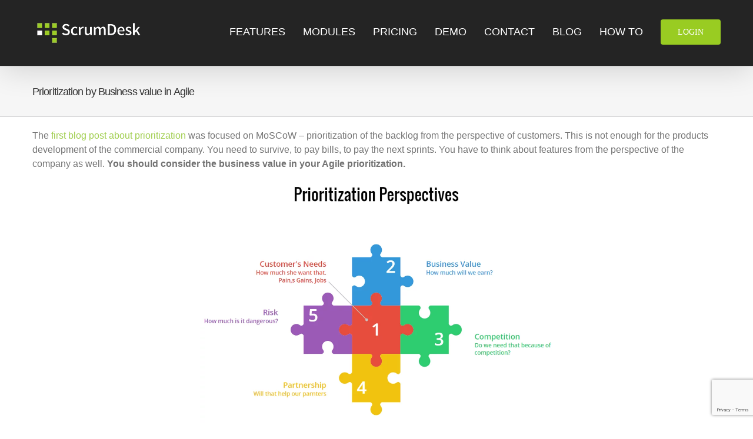

--- FILE ---
content_type: text/html; charset=UTF-8
request_url: https://www.scrumdesk.com/business-value-prioritization-in-scrumdesk/
body_size: 21280
content:
<!DOCTYPE html>
<html class="avada-html-layout-wide avada-html-header-position-top" lang="en-US" prefix="og: http://ogp.me/ns# fb: http://ogp.me/ns/fb#">
<head>
	<meta http-equiv="X-UA-Compatible" content="IE=edge" />
	<meta http-equiv="Content-Type" content="text/html; charset=utf-8"/>
	<meta name="viewport" content="width=device-width, initial-scale=1" />
	<meta name='robots' content='index, follow, max-image-preview:large, max-snippet:-1, max-video-preview:-1' />
	<style>img:is([sizes="auto" i], [sizes^="auto," i]) { contain-intrinsic-size: 3000px 1500px }</style>
	
<!-- Google Tag Manager for WordPress by gtm4wp.com -->
<script data-cfasync="false" data-pagespeed-no-defer>
	var gtm4wp_datalayer_name = "dataLayer";
	var dataLayer = dataLayer || [];
</script>
<!-- End Google Tag Manager for WordPress by gtm4wp.com -->
	<!-- This site is optimized with the Yoast SEO plugin v24.8.1 - https://yoast.com/wordpress/plugins/seo/ -->
	<title>Prioritization by Business value in Agile | ScrumDesk, Scrum Meaningfully</title>
	<meta name="description" content="Prioritization in Agile is based on the business value according to product and company business models. How to estimate business value?" />
	<link rel="canonical" href="https://www.scrumdesk.com/business-value-prioritization-in-scrumdesk/" />
	<meta property="og:locale" content="en_US" />
	<meta property="og:type" content="article" />
	<meta property="og:title" content="Prioritization by Business value in Agile | ScrumDesk, Scrum Meaningfully" />
	<meta property="og:description" content="Prioritization in Agile is based on the business value according to product and company business models. How to estimate business value?" />
	<meta property="og:url" content="https://www.scrumdesk.com/business-value-prioritization-in-scrumdesk/" />
	<meta property="og:site_name" content="ScrumDesk, Meaningful Agile" />
	<meta property="article:publisher" content="https://www.facebook.com/scrumdesk/" />
	<meta property="article:published_time" content="2017-05-06T21:41:55+00:00" />
	<meta property="article:modified_time" content="2023-08-09T08:59:13+00:00" />
	<meta property="og:image" content="https://www.scrumdesk.com/wp-content/uploads/PRIORITIZE-BY-BUSINESS-VALUE.jpg" />
	<meta property="og:image:width" content="599" />
	<meta property="og:image:height" content="394" />
	<meta property="og:image:type" content="image/jpeg" />
	<meta name="author" content="Dusan Kocurek" />
	<meta name="twitter:card" content="summary_large_image" />
	<meta name="twitter:creator" content="@scrumdesk" />
	<meta name="twitter:site" content="@scrumdesk" />
	<meta name="twitter:label1" content="Written by" />
	<meta name="twitter:data1" content="Dusan Kocurek" />
	<meta name="twitter:label2" content="Est. reading time" />
	<meta name="twitter:data2" content="8 minutes" />
	<script type="application/ld+json" class="yoast-schema-graph">{"@context":"https://schema.org","@graph":[{"@type":"Article","@id":"https://www.scrumdesk.com/business-value-prioritization-in-scrumdesk/#article","isPartOf":{"@id":"https://www.scrumdesk.com/business-value-prioritization-in-scrumdesk/"},"author":{"name":"Dusan Kocurek","@id":"https://www.scrumdesk.com/#/schema/person/ada12908e17a884866cdd7d35b7eaf88"},"headline":"Prioritization by Business value in Agile","datePublished":"2017-05-06T21:41:55+00:00","dateModified":"2023-08-09T08:59:13+00:00","mainEntityOfPage":{"@id":"https://www.scrumdesk.com/business-value-prioritization-in-scrumdesk/"},"wordCount":1536,"publisher":{"@id":"https://www.scrumdesk.com/#organization"},"image":{"@id":"https://www.scrumdesk.com/business-value-prioritization-in-scrumdesk/#primaryimage"},"thumbnailUrl":"https://www.scrumdesk.com/wp-content/uploads/PRIORITIZE-BY-BUSINESS-VALUE.jpg","keywords":["Agile Fundamentals","Planning","Prioritization","Product Owner","ScrumDesk"],"articleSection":["Agile Knowledge Hub","All"],"inLanguage":"en-US"},{"@type":"WebPage","@id":"https://www.scrumdesk.com/business-value-prioritization-in-scrumdesk/","url":"https://www.scrumdesk.com/business-value-prioritization-in-scrumdesk/","name":"Prioritization by Business value in Agile | ScrumDesk, Scrum Meaningfully","isPartOf":{"@id":"https://www.scrumdesk.com/#website"},"primaryImageOfPage":{"@id":"https://www.scrumdesk.com/business-value-prioritization-in-scrumdesk/#primaryimage"},"image":{"@id":"https://www.scrumdesk.com/business-value-prioritization-in-scrumdesk/#primaryimage"},"thumbnailUrl":"https://www.scrumdesk.com/wp-content/uploads/PRIORITIZE-BY-BUSINESS-VALUE.jpg","datePublished":"2017-05-06T21:41:55+00:00","dateModified":"2023-08-09T08:59:13+00:00","description":"Prioritization in Agile is based on the business value according to product and company business models. How to estimate business value?","breadcrumb":{"@id":"https://www.scrumdesk.com/business-value-prioritization-in-scrumdesk/#breadcrumb"},"inLanguage":"en-US","potentialAction":[{"@type":"ReadAction","target":["https://www.scrumdesk.com/business-value-prioritization-in-scrumdesk/"]}]},{"@type":"ImageObject","inLanguage":"en-US","@id":"https://www.scrumdesk.com/business-value-prioritization-in-scrumdesk/#primaryimage","url":"https://www.scrumdesk.com/wp-content/uploads/PRIORITIZE-BY-BUSINESS-VALUE.jpg","contentUrl":"https://www.scrumdesk.com/wp-content/uploads/PRIORITIZE-BY-BUSINESS-VALUE.jpg","width":599,"height":394,"caption":"agile prioritization business value product owner backlog grooming scrumdesk"},{"@type":"BreadcrumbList","@id":"https://www.scrumdesk.com/business-value-prioritization-in-scrumdesk/#breadcrumb","itemListElement":[{"@type":"ListItem","position":1,"name":"Home","item":"https://www.scrumdesk.com/"},{"@type":"ListItem","position":2,"name":"Agile Fundamentals","item":"https://www.scrumdesk.com/tag/agile-fundamentals/"},{"@type":"ListItem","position":3,"name":"Prioritization by Business value in Agile"}]},{"@type":"WebSite","@id":"https://www.scrumdesk.com/#website","url":"https://www.scrumdesk.com/","name":"ScrumDesk, Meaningful Agile","description":"ScrumDesk, meaningful Agile, Scrum and Kanban project management tool","publisher":{"@id":"https://www.scrumdesk.com/#organization"},"potentialAction":[{"@type":"SearchAction","target":{"@type":"EntryPoint","urlTemplate":"https://www.scrumdesk.com/?s={search_term_string}"},"query-input":{"@type":"PropertyValueSpecification","valueRequired":true,"valueName":"search_term_string"}}],"inLanguage":"en-US"},{"@type":"Organization","@id":"https://www.scrumdesk.com/#organization","name":"ScrumDesk","url":"https://www.scrumdesk.com/","logo":{"@type":"ImageObject","inLanguage":"en-US","@id":"https://www.scrumdesk.com/#/schema/logo/image/","url":"https://www.scrumdesk.com/wp-content/uploads/SD-Logo-Avatar-Color-I-BG-T.png","contentUrl":"https://www.scrumdesk.com/wp-content/uploads/SD-Logo-Avatar-Color-I-BG-T.png","width":1600,"height":1600,"caption":"ScrumDesk"},"image":{"@id":"https://www.scrumdesk.com/#/schema/logo/image/"},"sameAs":["https://www.facebook.com/scrumdesk/","https://x.com/scrumdesk","https://www.instagram.com/scrumdesk/","https://www.linkedin.com/company/202835/","https://sk.pinterest.com/scrumdesk","https://www.youtube.com/scrumdesk"]},{"@type":"Person","@id":"https://www.scrumdesk.com/#/schema/person/ada12908e17a884866cdd7d35b7eaf88","name":"Dusan Kocurek","image":{"@type":"ImageObject","inLanguage":"en-US","@id":"https://www.scrumdesk.com/#/schema/person/image/","url":"https://secure.gravatar.com/avatar/45644ab1af35c68d4fccd920b3611527?s=96&r=g","contentUrl":"https://secure.gravatar.com/avatar/45644ab1af35c68d4fccd920b3611527?s=96&r=g","caption":"Dusan Kocurek"},"description":"ScrumDesk product manager. Passionist agilist, coach I like to help organizations to transform into an Agile environment.","url":"https://www.scrumdesk.com/author/dusank/"}]}</script>
	<!-- / Yoast SEO plugin. -->


<link rel='dns-prefetch' href='//stats.wp.com' />
<link rel='dns-prefetch' href='//v0.wordpress.com' />
<link rel='preconnect' href='//c0.wp.com' />
<link rel="alternate" type="application/rss+xml" title="ScrumDesk, Meaningful Agile &raquo; Feed" href="https://www.scrumdesk.com/feed/" />
<link rel="alternate" type="application/rss+xml" title="ScrumDesk, Meaningful Agile &raquo; Comments Feed" href="https://www.scrumdesk.com/comments/feed/" />
					<link rel="shortcut icon" href="https://www.scrumdesk.com/wp-content/uploads/SD-Logo-Avatar-Color-I-BG-T.png" type="image/x-icon" />
		
		
		
				<link rel="alternate" type="application/rss+xml" title="ScrumDesk, Meaningful Agile &raquo; Prioritization by Business value in Agile Comments Feed" href="https://www.scrumdesk.com/business-value-prioritization-in-scrumdesk/feed/" />
					<meta name="description" content="The first blog post about prioritization was focused on MoSCoW - prioritization of the backlog from the perspective of customers. This is not enough for the products development of the commercial company. You need to survive, to pay bills, to pay the next sprints. You have to think about features from the perspective of the"/>
				
		<meta property="og:locale" content="en_US"/>
		<meta property="og:type" content="article"/>
		<meta property="og:site_name" content="ScrumDesk, Meaningful Agile"/>
		<meta property="og:title" content="Prioritization by Business value in Agile | ScrumDesk, Scrum Meaningfully"/>
				<meta property="og:description" content="The first blog post about prioritization was focused on MoSCoW - prioritization of the backlog from the perspective of customers. This is not enough for the products development of the commercial company. You need to survive, to pay bills, to pay the next sprints. You have to think about features from the perspective of the"/>
				<meta property="og:url" content="https://www.scrumdesk.com/business-value-prioritization-in-scrumdesk/"/>
										<meta property="article:published_time" content="2017-05-06T21:41:55+01:00"/>
							<meta property="article:modified_time" content="2023-08-09T08:59:13+01:00"/>
								<meta name="author" content="Dusan Kocurek"/>
								<meta property="og:image" content="https://www.scrumdesk.com/wp-content/uploads/PRIORITIZE-BY-BUSINESS-VALUE.jpg"/>
		<meta property="og:image:width" content="599"/>
		<meta property="og:image:height" content="394"/>
		<meta property="og:image:type" content="image/jpeg"/>
				<link rel='stylesheet' id='form-manager-css-css' href='https://www.scrumdesk.com/wp-content/plugins/wordpress-form-manager/css/style.css?ver=6.7.4' type='text/css' media='all' />
<link rel='stylesheet' id='mediaelement-css' href='https://c0.wp.com/c/6.7.4/wp-includes/js/mediaelement/mediaelementplayer-legacy.min.css' type='text/css' media='all' />
<link rel='stylesheet' id='wp-mediaelement-css' href='https://c0.wp.com/c/6.7.4/wp-includes/js/mediaelement/wp-mediaelement.min.css' type='text/css' media='all' />
<style id='jetpack-sharing-buttons-style-inline-css' type='text/css'>
.jetpack-sharing-buttons__services-list{display:flex;flex-direction:row;flex-wrap:wrap;gap:0;list-style-type:none;margin:5px;padding:0}.jetpack-sharing-buttons__services-list.has-small-icon-size{font-size:12px}.jetpack-sharing-buttons__services-list.has-normal-icon-size{font-size:16px}.jetpack-sharing-buttons__services-list.has-large-icon-size{font-size:24px}.jetpack-sharing-buttons__services-list.has-huge-icon-size{font-size:36px}@media print{.jetpack-sharing-buttons__services-list{display:none!important}}.editor-styles-wrapper .wp-block-jetpack-sharing-buttons{gap:0;padding-inline-start:0}ul.jetpack-sharing-buttons__services-list.has-background{padding:1.25em 2.375em}
</style>
<link rel='stylesheet' id='contact-form-7-css' href='https://www.scrumdesk.com/wp-content/plugins/contact-form-7/includes/css/styles.css?ver=5.7.7' type='text/css' media='all' />
<link rel='stylesheet' id='cmplz-general-css' href='https://www.scrumdesk.com/wp-content/plugins/complianz-gdpr-premium/assets/css/cookieblocker.min.css?ver=6.4.0' type='text/css' media='all' />
<link rel='stylesheet' id='fusion-dynamic-css-css' href='https://www.scrumdesk.com/wp-content/uploads/fusion-styles/cc96af236dca03282894e5f9adc56f19.min.css?ver=3.11.11' type='text/css' media='all' />
<link rel='stylesheet' id='avada-fullwidth-md-css' href='https://www.scrumdesk.com/wp-content/plugins/fusion-builder/assets/css/media/fullwidth-md.min.css?ver=3.11.11' type='text/css' media='only screen and (max-width: 1024px)' />
<link rel='stylesheet' id='avada-fullwidth-sm-css' href='https://www.scrumdesk.com/wp-content/plugins/fusion-builder/assets/css/media/fullwidth-sm.min.css?ver=3.11.11' type='text/css' media='only screen and (max-width: 640px)' />
<link rel='stylesheet' id='avada-icon-md-css' href='https://www.scrumdesk.com/wp-content/plugins/fusion-builder/assets/css/media/icon-md.min.css?ver=3.11.11' type='text/css' media='only screen and (max-width: 1024px)' />
<link rel='stylesheet' id='avada-icon-sm-css' href='https://www.scrumdesk.com/wp-content/plugins/fusion-builder/assets/css/media/icon-sm.min.css?ver=3.11.11' type='text/css' media='only screen and (max-width: 640px)' />
<link rel='stylesheet' id='avada-grid-md-css' href='https://www.scrumdesk.com/wp-content/plugins/fusion-builder/assets/css/media/grid-md.min.css?ver=7.11.11' type='text/css' media='only screen and (max-width: 1024px)' />
<link rel='stylesheet' id='avada-grid-sm-css' href='https://www.scrumdesk.com/wp-content/plugins/fusion-builder/assets/css/media/grid-sm.min.css?ver=7.11.11' type='text/css' media='only screen and (max-width: 640px)' />
<link rel='stylesheet' id='avada-image-md-css' href='https://www.scrumdesk.com/wp-content/plugins/fusion-builder/assets/css/media/image-md.min.css?ver=7.11.11' type='text/css' media='only screen and (max-width: 1024px)' />
<link rel='stylesheet' id='avada-image-sm-css' href='https://www.scrumdesk.com/wp-content/plugins/fusion-builder/assets/css/media/image-sm.min.css?ver=7.11.11' type='text/css' media='only screen and (max-width: 640px)' />
<link rel='stylesheet' id='avada-section-separator-md-css' href='https://www.scrumdesk.com/wp-content/plugins/fusion-builder/assets/css/media/section-separator-md.min.css?ver=3.11.11' type='text/css' media='only screen and (max-width: 1024px)' />
<link rel='stylesheet' id='avada-section-separator-sm-css' href='https://www.scrumdesk.com/wp-content/plugins/fusion-builder/assets/css/media/section-separator-sm.min.css?ver=3.11.11' type='text/css' media='only screen and (max-width: 640px)' />
<link rel='stylesheet' id='avada-social-links-md-css' href='https://www.scrumdesk.com/wp-content/plugins/fusion-builder/assets/css/media/social-links-md.min.css?ver=7.11.11' type='text/css' media='only screen and (max-width: 1024px)' />
<link rel='stylesheet' id='avada-social-links-sm-css' href='https://www.scrumdesk.com/wp-content/plugins/fusion-builder/assets/css/media/social-links-sm.min.css?ver=7.11.11' type='text/css' media='only screen and (max-width: 640px)' />
<link rel='stylesheet' id='avada-tabs-lg-min-css' href='https://www.scrumdesk.com/wp-content/plugins/fusion-builder/assets/css/media/tabs-lg-min.min.css?ver=7.11.11' type='text/css' media='only screen and (min-width: 640px)' />
<link rel='stylesheet' id='avada-tabs-lg-max-css' href='https://www.scrumdesk.com/wp-content/plugins/fusion-builder/assets/css/media/tabs-lg-max.min.css?ver=7.11.11' type='text/css' media='only screen and (max-width: 640px)' />
<link rel='stylesheet' id='avada-tabs-md-css' href='https://www.scrumdesk.com/wp-content/plugins/fusion-builder/assets/css/media/tabs-md.min.css?ver=7.11.11' type='text/css' media='only screen and (max-width: 1024px)' />
<link rel='stylesheet' id='avada-tabs-sm-css' href='https://www.scrumdesk.com/wp-content/plugins/fusion-builder/assets/css/media/tabs-sm.min.css?ver=7.11.11' type='text/css' media='only screen and (max-width: 640px)' />
<link rel='stylesheet' id='awb-title-md-css' href='https://www.scrumdesk.com/wp-content/plugins/fusion-builder/assets/css/media/title-md.min.css?ver=3.11.11' type='text/css' media='only screen and (max-width: 1024px)' />
<link rel='stylesheet' id='awb-title-sm-css' href='https://www.scrumdesk.com/wp-content/plugins/fusion-builder/assets/css/media/title-sm.min.css?ver=3.11.11' type='text/css' media='only screen and (max-width: 640px)' />
<link rel='stylesheet' id='avada-swiper-md-css' href='https://www.scrumdesk.com/wp-content/plugins/fusion-builder/assets/css/media/swiper-md.min.css?ver=7.11.11' type='text/css' media='only screen and (max-width: 1024px)' />
<link rel='stylesheet' id='avada-swiper-sm-css' href='https://www.scrumdesk.com/wp-content/plugins/fusion-builder/assets/css/media/swiper-sm.min.css?ver=7.11.11' type='text/css' media='only screen and (max-width: 640px)' />
<link rel='stylesheet' id='avada-post-cards-md-css' href='https://www.scrumdesk.com/wp-content/plugins/fusion-builder/assets/css/media/post-cards-md.min.css?ver=7.11.11' type='text/css' media='only screen and (max-width: 1024px)' />
<link rel='stylesheet' id='avada-post-cards-sm-css' href='https://www.scrumdesk.com/wp-content/plugins/fusion-builder/assets/css/media/post-cards-sm.min.css?ver=7.11.11' type='text/css' media='only screen and (max-width: 640px)' />
<link rel='stylesheet' id='avada-facebook-page-md-css' href='https://www.scrumdesk.com/wp-content/plugins/fusion-builder/assets/css/media/facebook-page-md.min.css?ver=7.11.11' type='text/css' media='only screen and (max-width: 1024px)' />
<link rel='stylesheet' id='avada-facebook-page-sm-css' href='https://www.scrumdesk.com/wp-content/plugins/fusion-builder/assets/css/media/facebook-page-sm.min.css?ver=7.11.11' type='text/css' media='only screen and (max-width: 640px)' />
<link rel='stylesheet' id='avada-twitter-timeline-md-css' href='https://www.scrumdesk.com/wp-content/plugins/fusion-builder/assets/css/media/twitter-timeline-md.min.css?ver=7.11.11' type='text/css' media='only screen and (max-width: 1024px)' />
<link rel='stylesheet' id='avada-twitter-timeline-sm-css' href='https://www.scrumdesk.com/wp-content/plugins/fusion-builder/assets/css/media/twitter-timeline-sm.min.css?ver=7.11.11' type='text/css' media='only screen and (max-width: 640px)' />
<link rel='stylesheet' id='avada-flickr-md-css' href='https://www.scrumdesk.com/wp-content/plugins/fusion-builder/assets/css/media/flickr-md.min.css?ver=7.11.11' type='text/css' media='only screen and (max-width: 1024px)' />
<link rel='stylesheet' id='avada-flickr-sm-css' href='https://www.scrumdesk.com/wp-content/plugins/fusion-builder/assets/css/media/flickr-sm.min.css?ver=7.11.11' type='text/css' media='only screen and (max-width: 640px)' />
<link rel='stylesheet' id='avada-tagcloud-md-css' href='https://www.scrumdesk.com/wp-content/plugins/fusion-builder/assets/css/media/tagcloud-md.min.css?ver=7.11.11' type='text/css' media='only screen and (max-width: 1024px)' />
<link rel='stylesheet' id='avada-tagcloud-sm-css' href='https://www.scrumdesk.com/wp-content/plugins/fusion-builder/assets/css/media/tagcloud-sm.min.css?ver=7.11.11' type='text/css' media='only screen and (max-width: 640px)' />
<link rel='stylesheet' id='avada-instagram-md-css' href='https://www.scrumdesk.com/wp-content/plugins/fusion-builder/assets/css/media/instagram-md.min.css?ver=7.11.11' type='text/css' media='only screen and (max-width: 1024px)' />
<link rel='stylesheet' id='avada-instagram-sm-css' href='https://www.scrumdesk.com/wp-content/plugins/fusion-builder/assets/css/media/instagram-sm.min.css?ver=7.11.11' type='text/css' media='only screen and (max-width: 640px)' />
<link rel='stylesheet' id='awb-layout-colums-md-css' href='https://www.scrumdesk.com/wp-content/plugins/fusion-builder/assets/css/media/layout-columns-md.min.css?ver=3.11.11' type='text/css' media='only screen and (max-width: 1024px)' />
<link rel='stylesheet' id='awb-layout-colums-sm-css' href='https://www.scrumdesk.com/wp-content/plugins/fusion-builder/assets/css/media/layout-columns-sm.min.css?ver=3.11.11' type='text/css' media='only screen and (max-width: 640px)' />
<link rel='stylesheet' id='avada-max-1c-css' href='https://www.scrumdesk.com/wp-content/themes/Avada/assets/css/media/max-1c.min.css?ver=7.11.11' type='text/css' media='only screen and (max-width: 644px)' />
<link rel='stylesheet' id='avada-max-2c-css' href='https://www.scrumdesk.com/wp-content/themes/Avada/assets/css/media/max-2c.min.css?ver=7.11.11' type='text/css' media='only screen and (max-width: 735px)' />
<link rel='stylesheet' id='avada-min-2c-max-3c-css' href='https://www.scrumdesk.com/wp-content/themes/Avada/assets/css/media/min-2c-max-3c.min.css?ver=7.11.11' type='text/css' media='only screen and (min-width: 735px) and (max-width: 826px)' />
<link rel='stylesheet' id='avada-min-3c-max-4c-css' href='https://www.scrumdesk.com/wp-content/themes/Avada/assets/css/media/min-3c-max-4c.min.css?ver=7.11.11' type='text/css' media='only screen and (min-width: 826px) and (max-width: 917px)' />
<link rel='stylesheet' id='avada-min-4c-max-5c-css' href='https://www.scrumdesk.com/wp-content/themes/Avada/assets/css/media/min-4c-max-5c.min.css?ver=7.11.11' type='text/css' media='only screen and (min-width: 917px) and (max-width: 1008px)' />
<link rel='stylesheet' id='avada-min-5c-max-6c-css' href='https://www.scrumdesk.com/wp-content/themes/Avada/assets/css/media/min-5c-max-6c.min.css?ver=7.11.11' type='text/css' media='only screen and (min-width: 1008px) and (max-width: 1099px)' />
<link rel='stylesheet' id='avada-min-shbp-css' href='https://www.scrumdesk.com/wp-content/themes/Avada/assets/css/media/min-shbp.min.css?ver=7.11.11' type='text/css' media='only screen and (min-width: 1024px)' />
<link rel='stylesheet' id='avada-min-shbp-header-legacy-css' href='https://www.scrumdesk.com/wp-content/themes/Avada/assets/css/media/min-shbp-header-legacy.min.css?ver=7.11.11' type='text/css' media='only screen and (min-width: 1024px)' />
<link rel='stylesheet' id='avada-max-shbp-css' href='https://www.scrumdesk.com/wp-content/themes/Avada/assets/css/media/max-shbp.min.css?ver=7.11.11' type='text/css' media='only screen and (max-width: 1023px)' />
<link rel='stylesheet' id='avada-max-shbp-header-legacy-css' href='https://www.scrumdesk.com/wp-content/themes/Avada/assets/css/media/max-shbp-header-legacy.min.css?ver=7.11.11' type='text/css' media='only screen and (max-width: 1023px)' />
<link rel='stylesheet' id='avada-max-sh-shbp-css' href='https://www.scrumdesk.com/wp-content/themes/Avada/assets/css/media/max-sh-shbp.min.css?ver=7.11.11' type='text/css' media='only screen and (max-width: 1023px)' />
<link rel='stylesheet' id='avada-max-sh-shbp-header-legacy-css' href='https://www.scrumdesk.com/wp-content/themes/Avada/assets/css/media/max-sh-shbp-header-legacy.min.css?ver=7.11.11' type='text/css' media='only screen and (max-width: 1023px)' />
<link rel='stylesheet' id='avada-min-768-max-1024-p-css' href='https://www.scrumdesk.com/wp-content/themes/Avada/assets/css/media/min-768-max-1024-p.min.css?ver=7.11.11' type='text/css' media='only screen and (min-device-width: 768px) and (max-device-width: 1024px) and (orientation: portrait)' />
<link rel='stylesheet' id='avada-min-768-max-1024-p-header-legacy-css' href='https://www.scrumdesk.com/wp-content/themes/Avada/assets/css/media/min-768-max-1024-p-header-legacy.min.css?ver=7.11.11' type='text/css' media='only screen and (min-device-width: 768px) and (max-device-width: 1024px) and (orientation: portrait)' />
<link rel='stylesheet' id='avada-min-768-max-1024-l-css' href='https://www.scrumdesk.com/wp-content/themes/Avada/assets/css/media/min-768-max-1024-l.min.css?ver=7.11.11' type='text/css' media='only screen and (min-device-width: 768px) and (max-device-width: 1024px) and (orientation: landscape)' />
<link rel='stylesheet' id='avada-min-768-max-1024-l-header-legacy-css' href='https://www.scrumdesk.com/wp-content/themes/Avada/assets/css/media/min-768-max-1024-l-header-legacy.min.css?ver=7.11.11' type='text/css' media='only screen and (min-device-width: 768px) and (max-device-width: 1024px) and (orientation: landscape)' />
<link rel='stylesheet' id='avada-max-sh-cbp-css' href='https://www.scrumdesk.com/wp-content/themes/Avada/assets/css/media/max-sh-cbp.min.css?ver=7.11.11' type='text/css' media='only screen and (max-width: 800px)' />
<link rel='stylesheet' id='avada-max-sh-sbp-css' href='https://www.scrumdesk.com/wp-content/themes/Avada/assets/css/media/max-sh-sbp.min.css?ver=7.11.11' type='text/css' media='only screen and (max-width: 800px)' />
<link rel='stylesheet' id='avada-max-sh-640-css' href='https://www.scrumdesk.com/wp-content/themes/Avada/assets/css/media/max-sh-640.min.css?ver=7.11.11' type='text/css' media='only screen and (max-width: 640px)' />
<link rel='stylesheet' id='avada-max-shbp-18-css' href='https://www.scrumdesk.com/wp-content/themes/Avada/assets/css/media/max-shbp-18.min.css?ver=7.11.11' type='text/css' media='only screen and (max-width: 1005px)' />
<link rel='stylesheet' id='avada-max-shbp-32-css' href='https://www.scrumdesk.com/wp-content/themes/Avada/assets/css/media/max-shbp-32.min.css?ver=7.11.11' type='text/css' media='only screen and (max-width: 991px)' />
<link rel='stylesheet' id='avada-min-sh-cbp-css' href='https://www.scrumdesk.com/wp-content/themes/Avada/assets/css/media/min-sh-cbp.min.css?ver=7.11.11' type='text/css' media='only screen and (min-width: 800px)' />
<link rel='stylesheet' id='avada-max-640-css' href='https://www.scrumdesk.com/wp-content/themes/Avada/assets/css/media/max-640.min.css?ver=7.11.11' type='text/css' media='only screen and (max-device-width: 640px)' />
<link rel='stylesheet' id='avada-max-main-css' href='https://www.scrumdesk.com/wp-content/themes/Avada/assets/css/media/max-main.min.css?ver=7.11.11' type='text/css' media='only screen and (max-width: 1099px)' />
<link rel='stylesheet' id='avada-max-cbp-css' href='https://www.scrumdesk.com/wp-content/themes/Avada/assets/css/media/max-cbp.min.css?ver=7.11.11' type='text/css' media='only screen and (max-width: 800px)' />
<link rel='stylesheet' id='avada-max-sh-cbp-cf7-css' href='https://www.scrumdesk.com/wp-content/themes/Avada/assets/css/media/max-sh-cbp-cf7.min.css?ver=7.11.11' type='text/css' media='only screen and (max-width: 800px)' />
<link rel='stylesheet' id='avada-max-sh-cbp-social-sharing-css' href='https://www.scrumdesk.com/wp-content/themes/Avada/assets/css/media/max-sh-cbp-social-sharing.min.css?ver=7.11.11' type='text/css' media='only screen and (max-width: 800px)' />
<link rel='stylesheet' id='fb-max-sh-cbp-css' href='https://www.scrumdesk.com/wp-content/plugins/fusion-builder/assets/css/media/max-sh-cbp.min.css?ver=3.11.11' type='text/css' media='only screen and (max-width: 800px)' />
<link rel='stylesheet' id='fb-min-768-max-1024-p-css' href='https://www.scrumdesk.com/wp-content/plugins/fusion-builder/assets/css/media/min-768-max-1024-p.min.css?ver=3.11.11' type='text/css' media='only screen and (min-device-width: 768px) and (max-device-width: 1024px) and (orientation: portrait)' />
<link rel='stylesheet' id='fb-max-640-css' href='https://www.scrumdesk.com/wp-content/plugins/fusion-builder/assets/css/media/max-640.min.css?ver=3.11.11' type='text/css' media='only screen and (max-device-width: 640px)' />
<link rel='stylesheet' id='fb-max-1c-css' href='https://www.scrumdesk.com/wp-content/plugins/fusion-builder/assets/css/media/max-1c.css?ver=3.11.11' type='text/css' media='only screen and (max-width: 644px)' />
<link rel='stylesheet' id='fb-max-2c-css' href='https://www.scrumdesk.com/wp-content/plugins/fusion-builder/assets/css/media/max-2c.css?ver=3.11.11' type='text/css' media='only screen and (max-width: 735px)' />
<link rel='stylesheet' id='fb-min-2c-max-3c-css' href='https://www.scrumdesk.com/wp-content/plugins/fusion-builder/assets/css/media/min-2c-max-3c.css?ver=3.11.11' type='text/css' media='only screen and (min-width: 735px) and (max-width: 826px)' />
<link rel='stylesheet' id='fb-min-3c-max-4c-css' href='https://www.scrumdesk.com/wp-content/plugins/fusion-builder/assets/css/media/min-3c-max-4c.css?ver=3.11.11' type='text/css' media='only screen and (min-width: 826px) and (max-width: 917px)' />
<link rel='stylesheet' id='fb-min-4c-max-5c-css' href='https://www.scrumdesk.com/wp-content/plugins/fusion-builder/assets/css/media/min-4c-max-5c.css?ver=3.11.11' type='text/css' media='only screen and (min-width: 917px) and (max-width: 1008px)' />
<link rel='stylesheet' id='fb-min-5c-max-6c-css' href='https://www.scrumdesk.com/wp-content/plugins/fusion-builder/assets/css/media/min-5c-max-6c.css?ver=3.11.11' type='text/css' media='only screen and (min-width: 1008px) and (max-width: 1099px)' />
<script type="text/javascript" id="form-manager-js-user-js-extra">
/* <![CDATA[ */
var fm_user_I18n = {"ajaxurl":"https:\/\/www.scrumdesk.com\/wp-admin\/admin-ajax.php"};
/* ]]> */
</script>
<script type="text/javascript" defer='defer' src="https://www.scrumdesk.com/wp-content/plugins/wordpress-form-manager/js/userscripts.js?ver=6.7.4" id="form-manager-js-user-js"></script>
<link rel="https://api.w.org/" href="https://www.scrumdesk.com/wp-json/" /><link rel="alternate" title="JSON" type="application/json" href="https://www.scrumdesk.com/wp-json/wp/v2/posts/19101" /><link rel="EditURI" type="application/rsd+xml" title="RSD" href="https://www.scrumdesk.com/xmlrpc.php?rsd" />
<meta name="generator" content="WordPress 6.7.4" />
<link rel='shortlink' href='https://wp.me/p3RDxx-4Y5' />
<link rel="alternate" title="oEmbed (JSON)" type="application/json+oembed" href="https://www.scrumdesk.com/wp-json/oembed/1.0/embed?url=https%3A%2F%2Fwww.scrumdesk.com%2Fbusiness-value-prioritization-in-scrumdesk%2F" />
<link rel="alternate" title="oEmbed (XML)" type="text/xml+oembed" href="https://www.scrumdesk.com/wp-json/oembed/1.0/embed?url=https%3A%2F%2Fwww.scrumdesk.com%2Fbusiness-value-prioritization-in-scrumdesk%2F&#038;format=xml" />
		<script type="text/javascript">
				(function(c,l,a,r,i,t,y){
					c[a]=c[a]||function(){(c[a].q=c[a].q||[]).push(arguments)};t=l.createElement(r);t.async=1;
					t.src="https://www.clarity.ms/tag/"+i+"?ref=wordpress";y=l.getElementsByTagName(r)[0];y.parentNode.insertBefore(t,y);
				})(window, document, "clarity", "script", "abudsq1k2b");
		</script>
				<script type="text/javascript">
			var _statcounter = _statcounter || [];
			_statcounter.push({"tags": {"author": "dusank"}});
		</script>
			<style>img#wpstats{display:none}</style>
		<style>.cmplz-hidden{display:none!important;}</style>
<!-- Google Tag Manager for WordPress by gtm4wp.com -->
<!-- GTM Container placement set to footer -->
<script data-cfasync="false" data-pagespeed-no-defer>
	var dataLayer_content = {"pageTitle":"Prioritization by Business value in Agile | ScrumDesk, Scrum Meaningfully","pagePostType":"post","pagePostType2":"single-post","pageCategory":["knowledge-hub","blog"],"pageAttributes":["agile-fundamentals","planning","prioritization","product-owner","start"],"pagePostAuthor":"Dusan Kocurek"};
	dataLayer.push( dataLayer_content );
</script>
<script data-cfasync="false">
(function(w,d,s,l,i){w[l]=w[l]||[];w[l].push({'gtm.start':
new Date().getTime(),event:'gtm.js'});var f=d.getElementsByTagName(s)[0],
j=d.createElement(s),dl=l!='dataLayer'?'&l='+l:'';j.async=true;j.src=
'//www.googletagmanager.com/gtm.'+'js?id='+i+dl;f.parentNode.insertBefore(j,f);
})(window,document,'script','dataLayer','GTM-MFPSBK5');
</script>
<!-- End Google Tag Manager -->
<!-- End Google Tag Manager for WordPress by gtm4wp.com --><link rel="preload" href="https://www.scrumdesk.com/wp-content/themes/Avada/includes/lib/assets/fonts/icomoon/awb-icons.woff" as="font" type="font/woff" crossorigin><link rel="preload" href="//www.scrumdesk.com/wp-content/themes/Avada/includes/lib/assets/fonts/fontawesome/webfonts/fa-brands-400.woff2" as="font" type="font/woff2" crossorigin><link rel="preload" href="//www.scrumdesk.com/wp-content/themes/Avada/includes/lib/assets/fonts/fontawesome/webfonts/fa-regular-400.woff2" as="font" type="font/woff2" crossorigin><link rel="preload" href="//www.scrumdesk.com/wp-content/themes/Avada/includes/lib/assets/fonts/fontawesome/webfonts/fa-solid-900.woff2" as="font" type="font/woff2" crossorigin><style type="text/css" id="css-fb-visibility">@media screen and (max-width: 640px){.fusion-no-small-visibility{display:none !important;}body .sm-text-align-center{text-align:center !important;}body .sm-text-align-left{text-align:left !important;}body .sm-text-align-right{text-align:right !important;}body .sm-flex-align-center{justify-content:center !important;}body .sm-flex-align-flex-start{justify-content:flex-start !important;}body .sm-flex-align-flex-end{justify-content:flex-end !important;}body .sm-mx-auto{margin-left:auto !important;margin-right:auto !important;}body .sm-ml-auto{margin-left:auto !important;}body .sm-mr-auto{margin-right:auto !important;}body .fusion-absolute-position-small{position:absolute;top:auto;width:100%;}.awb-sticky.awb-sticky-small{ position: sticky; top: var(--awb-sticky-offset,0); }}@media screen and (min-width: 641px) and (max-width: 1024px){.fusion-no-medium-visibility{display:none !important;}body .md-text-align-center{text-align:center !important;}body .md-text-align-left{text-align:left !important;}body .md-text-align-right{text-align:right !important;}body .md-flex-align-center{justify-content:center !important;}body .md-flex-align-flex-start{justify-content:flex-start !important;}body .md-flex-align-flex-end{justify-content:flex-end !important;}body .md-mx-auto{margin-left:auto !important;margin-right:auto !important;}body .md-ml-auto{margin-left:auto !important;}body .md-mr-auto{margin-right:auto !important;}body .fusion-absolute-position-medium{position:absolute;top:auto;width:100%;}.awb-sticky.awb-sticky-medium{ position: sticky; top: var(--awb-sticky-offset,0); }}@media screen and (min-width: 1025px){.fusion-no-large-visibility{display:none !important;}body .lg-text-align-center{text-align:center !important;}body .lg-text-align-left{text-align:left !important;}body .lg-text-align-right{text-align:right !important;}body .lg-flex-align-center{justify-content:center !important;}body .lg-flex-align-flex-start{justify-content:flex-start !important;}body .lg-flex-align-flex-end{justify-content:flex-end !important;}body .lg-mx-auto{margin-left:auto !important;margin-right:auto !important;}body .lg-ml-auto{margin-left:auto !important;}body .lg-mr-auto{margin-right:auto !important;}body .fusion-absolute-position-large{position:absolute;top:auto;width:100%;}.awb-sticky.awb-sticky-large{ position: sticky; top: var(--awb-sticky-offset,0); }}</style><style type="text/css">.broken_link, a.broken_link {
	text-decoration: line-through;
}</style>		<style type="text/css" id="wp-custom-css">
			.wpcf7-list-item{
	margin-left: 0;
}

#wrapper .post-content h2 {
    font-size: 48px;
		margin-bottom: 20px;
}		</style>
				<script type="text/javascript">
			var doc = document.documentElement;
			doc.setAttribute( 'data-useragent', navigator.userAgent );
		</script>
		<script>
  (function(i,s,o,g,r,a,m){i['GoogleAnalyticsObject']=r;i[r]=i[r]||function(){
  (i[r].q=i[r].q||[]).push(arguments)},i[r].l=1*new Date();a=s.createElement(o),
  m=s.getElementsByTagName(o)[0];a.async=1;a.src=g;m.parentNode.insertBefore(a,m)
  })(window,document,'script','https://www.google-analytics.com/analytics.js','ga');

  ga('create', 'UA-3441678-1', 'auto');
  ga('require', 'linkid');
  ga('send', 'pageview');

</script>
	<!-- Start of StatCounter Code -->
	<script type="text/javascript"> 
	var sc_project=3340646;
	var sc_invisible=0;
	var sc_partition=36;
	var sc_security="accee7f4";
	</script> 

	<script type="text/javascript" src="https://apis.google.com/js/plusone.js"></script>
<!-- GA event track (MAT) -->	
	<script>
	jQuery( document ).ready( function() {
		var $buttons = jQuery( '.fusion-button[data-ga-url]' );

		jQuery.each( $buttons, function( index, element ) {
			jQuery( element ).attr( 'onclick', 'return gtag_report_conversion(\'' +  jQuery( element ).data( 'ga-url' ) + '\');' );

		} );

	} );
</script>

<!-- Google Tag Manager -->
<script>(function(w,d,s,l,i){w[l]=w[l]||[];w[l].push({'gtm.start':
new Date().getTime(),event:'gtm.js'});var f=d.getElementsByTagName(s)[0],
j=d.createElement(s),dl=l!='dataLayer'?'&l='+l:'';j.async=true;j.src=
'https://www.googletagmanager.com/gtm.js?id='+i+dl;f.parentNode.insertBefore(j,f);
})(window,document,'script','dataLayer','GTM-WVH8BNF');</script>
<!-- End Google Tag Manager --></head>

<body data-cmplz=1 class="post-template-default single single-post postid-19101 single-format-standard supports-webp fusion-image-hovers fusion-pagination-sizing fusion-button_type-flat fusion-button_span-no fusion-button_gradient-linear avada-image-rollover-circle-no avada-image-rollover-yes avada-image-rollover-direction-left fusion-body ltr fusion-sticky-header no-mobile-sticky-header no-mobile-slidingbar no-desktop-totop no-mobile-totop fusion-disable-outline fusion-sub-menu-fade mobile-logo-pos-left layout-wide-mode avada-has-boxed-modal-shadow-none layout-scroll-offset-full avada-has-zero-margin-offset-top fusion-top-header menu-text-align-left mobile-menu-design-modern fusion-show-pagination-text fusion-header-layout-v1 avada-responsive avada-footer-fx-bg-parallax avada-menu-highlight-style-bar fusion-search-form-classic fusion-main-menu-search-overlay fusion-avatar-square avada-sticky-shrinkage avada-blog-layout-grid avada-blog-archive-layout-large avada-header-shadow-yes avada-menu-icon-position-left avada-has-megamenu-shadow avada-has-mainmenu-dropdown-divider avada-has-breadcrumb-mobile-hidden avada-has-page-title-mobile-height-auto avada-has-titlebar-bar_and_content avada-has-pagination-padding avada-flyout-menu-direction-fade avada-ec-views-v1" data-awb-post-id="19101">
		<a class="skip-link screen-reader-text" href="#content">Skip to content</a>

	<div id="boxed-wrapper">
		
		<div id="wrapper" class="fusion-wrapper">
			<div id="home" style="position:relative;top:-1px;"></div>
							
					
			<header class="fusion-header-wrapper fusion-header-shadow">
				<div class="fusion-header-v1 fusion-logo-alignment fusion-logo-left fusion-sticky-menu- fusion-sticky-logo- fusion-mobile-logo-  fusion-mobile-menu-design-modern">
					<div class="fusion-header-sticky-height"></div>
<div class="fusion-header">
	<div class="fusion-row">
					<div class="fusion-logo" data-margin-top="31px" data-margin-bottom="31px" data-margin-left="0px" data-margin-right="0px">
			<a class="fusion-logo-link"  href="https://www.scrumdesk.com/" >

						<!-- standard logo -->
			<img src="https://www.scrumdesk.com/wp-content/uploads/sd-logo-normal-50.png" srcset="https://www.scrumdesk.com/wp-content/uploads/sd-logo-normal-50.png 1x, https://www.scrumdesk.com/wp-content/uploads/sd-logo-normal-retina-50.png 2x" width="192" height="50" style="max-height:50px;height:auto;" alt="ScrumDesk, Meaningful Agile Logo" data-retina_logo_url="https://www.scrumdesk.com/wp-content/uploads/sd-logo-normal-retina-50.png" class="fusion-standard-logo" />

			
					</a>
		</div>		<nav class="fusion-main-menu" aria-label="Main Menu"><div class="fusion-overlay-search">		<form role="search" class="searchform fusion-search-form  fusion-search-form-classic" method="get" action="https://www.scrumdesk.com/">
			<div class="fusion-search-form-content">

				
				<div class="fusion-search-field search-field">
					<label><span class="screen-reader-text">Search for:</span>
													<input type="search" value="" name="s" class="s" placeholder="Search..." required aria-required="true" aria-label="Search..."/>
											</label>
				</div>
				<div class="fusion-search-button search-button">
					<input type="submit" class="fusion-search-submit searchsubmit" aria-label="Search" value="&#xf002;" />
									</div>

				
			</div>


			
		</form>
		<div class="fusion-search-spacer"></div><a href="#" role="button" aria-label="Close Search" class="fusion-close-search"></a></div><ul id="menu-main-menu" class="fusion-menu"><li  id="menu-item-23140"  class="menu-item menu-item-type-post_type menu-item-object-page menu-item-23140"  data-item-id="23140"><a  href="https://www.scrumdesk.com/scrumdesk-features-overview/" class="fusion-bar-highlight"><span class="menu-text">FEATURES</span></a></li><li  id="menu-item-18338"  class="menu-item menu-item-type-custom menu-item-object-custom menu-item-home menu-item-has-children menu-item-18338 fusion-dropdown-menu"  data-item-id="18338"><a  href="https://www.scrumdesk.com/#features" class="fusion-bar-highlight"><span class="menu-text">MODULES</span></a><ul class="sub-menu"><li  id="menu-item-33524"  class="menu-item menu-item-type-post_type menu-item-object-page menu-item-33524 fusion-dropdown-submenu" ><a  href="https://www.scrumdesk.com/artificial-intelligence-project-management-tool/" class="fusion-bar-highlight"><span><span class="fusion-megamenu-icon"><i class="glyphicon fa-sun fas" aria-hidden="true"></i></span>AI Copilot</span></a></li><li  id="menu-item-22698"  class="menu-item menu-item-type-post_type menu-item-object-page menu-item-22698 fusion-dropdown-submenu" ><a  href="https://www.scrumdesk.com/objectives-goals-and-key-results-management/" class="fusion-bar-highlight"><span>Objectives &#038; Key Results</span></a></li><li  id="menu-item-18493"  class="menu-item menu-item-type-post_type menu-item-object-page menu-item-18493 fusion-dropdown-submenu" ><a  href="https://www.scrumdesk.com/productdesk/" class="fusion-bar-highlight"><span>Product Management</span></a></li><li  id="menu-item-18445"  class="menu-item menu-item-type-post_type menu-item-object-page menu-item-18445 fusion-dropdown-submenu" ><a  href="https://www.scrumdesk.com/module-scrumdesk/" class="fusion-bar-highlight"><span>Scrum Project Management</span></a></li><li  id="menu-item-33502"  class="menu-item menu-item-type-post_type menu-item-object-page menu-item-33502 fusion-dropdown-submenu" ><a  href="https://www.scrumdesk.com/document-with-project-spaces/" class="fusion-bar-highlight"><span>Document Spaces</span></a></li><li  id="menu-item-22732"  class="menu-item menu-item-type-post_type menu-item-object-page menu-item-22732 fusion-dropdown-submenu" ><a  href="https://www.scrumdesk.com/reports/" class="fusion-bar-highlight"><span>Reports</span></a></li><li  id="menu-item-18514"  class="menu-item menu-item-type-post_type menu-item-object-page menu-item-18514 fusion-dropdown-submenu" ><a  href="https://www.scrumdesk.com/retrodesk/" class="fusion-bar-highlight"><span>Retrospectives</span></a></li><li  id="menu-item-18519"  class="menu-item menu-item-type-post_type menu-item-object-page menu-item-18519 fusion-dropdown-submenu" ><a  href="https://www.scrumdesk.com/rcadesk/" class="fusion-bar-highlight"><span>Root Cause Analysis</span></a></li><li  id="menu-item-23611"  class="menu-item menu-item-type-post_type menu-item-object-page menu-item-23611 fusion-dropdown-submenu" ><a  href="https://www.scrumdesk.com/start/manual-for-scrumdesk-start/slack-and-scrumdesk-integration/" class="fusion-bar-highlight"><span>Management via Slack</span></a></li><li  id="menu-item-23721"  class="menu-item menu-item-type-post_type menu-item-object-page menu-item-23721 fusion-dropdown-submenu" ><a  href="https://www.scrumdesk.com/integrations/" class="fusion-bar-highlight"><span>Integrations</span></a></li><li  id="menu-item-18622"  class="menu-item menu-item-type-post_type menu-item-object-page menu-item-18622 fusion-dropdown-submenu" ><a  href="https://www.scrumdesk.com/product-videos/" class="fusion-bar-highlight"><span>Video</span></a></li></ul></li><li  id="menu-item-18409"  class="menu-item menu-item-type-post_type menu-item-object-page menu-item-18409"  data-item-id="18409"><a  href="https://www.scrumdesk.com/pricing/" class="fusion-bar-highlight"><span class="menu-text">PRICING</span></a></li><li  id="menu-item-28742"  class="menu-item menu-item-type-post_type menu-item-object-page menu-item-28742"  data-item-id="28742"><a  href="https://www.scrumdesk.com/on-demand-demo/" class="fusion-bar-highlight"><span class="menu-text">DEMO</span></a></li><li  id="menu-item-18416"  class="menu-item menu-item-type-post_type menu-item-object-page menu-item-18416"  data-item-id="18416"><a  href="https://www.scrumdesk.com/contact/" class="fusion-bar-highlight"><span class="menu-text">CONTACT</span></a></li><li  id="menu-item-18448"  class="menu-item menu-item-type-custom menu-item-object-custom menu-item-18448"  data-item-id="18448"><a  href="https://www.scrumdesk.com/scrumdesk-blogs/" class="fusion-bar-highlight"><span class="menu-text">BLOG</span></a></li><li  id="menu-item-18525"  class="menu-item menu-item-type-post_type menu-item-object-page menu-item-has-children menu-item-18525 fusion-dropdown-menu"  data-item-id="18525"><a  href="https://www.scrumdesk.com/start/manual-for-scrumdesk-start/" class="fusion-bar-highlight"><span class="menu-text">HOW TO</span></a><ul class="sub-menu"><li  id="menu-item-21660"  class="menu-item menu-item-type-custom menu-item-object-custom menu-item-21660 fusion-dropdown-submenu" ><a  href="https://www.scrumdesk.com/start/manual-for-scrumdesk-start/" class="fusion-bar-highlight"><span>Manual</span></a></li><li  id="menu-item-21423"  class="menu-item menu-item-type-post_type menu-item-object-page menu-item-21423 fusion-dropdown-submenu" ><a  href="https://www.scrumdesk.com/start/manual-for-scrumdesk-start/start-how-to-register/" class="fusion-bar-highlight"><span>1. How to register</span></a></li><li  id="menu-item-21424"  class="menu-item menu-item-type-post_type menu-item-object-page menu-item-21424 fusion-dropdown-submenu" ><a  href="https://www.scrumdesk.com/start/manual-for-scrumdesk-start/start-how-to-login/" class="fusion-bar-highlight"><span>2. How to login</span></a></li><li  id="menu-item-21425"  class="menu-item menu-item-type-post_type menu-item-object-page menu-item-21425 fusion-dropdown-submenu" ><a  href="https://www.scrumdesk.com/start/manual-for-scrumdesk-start/activate-deactivate-users/" class="fusion-bar-highlight"><span>3. Invite colleagues</span></a></li><li  id="menu-item-21426"  class="menu-item menu-item-type-post_type menu-item-object-page menu-item-21426 fusion-dropdown-submenu" ><a  href="https://www.scrumdesk.com/start/manual-for-scrumdesk-start/start-create-new-project/" class="fusion-bar-highlight"><span>4. Create new project</span></a></li><li  id="menu-item-23680"  class="menu-item menu-item-type-post_type menu-item-object-page menu-item-23680 fusion-dropdown-submenu" ><a  href="https://www.scrumdesk.com/start/manual-for-scrumdesk-start/start-billing/" class="fusion-bar-highlight"><span>5. Billing &#038; Payment</span></a></li><li  id="menu-item-27655"  class="menu-item menu-item-type-post_type menu-item-object-page menu-item-27655 fusion-dropdown-submenu" ><a  href="https://www.scrumdesk.com/consulting-services/resources/" class="fusion-bar-highlight"><span>What is Agile, Scrum, Kanban, SAFe</span></a></li><li  id="menu-item-27722"  class="menu-item menu-item-type-post_type menu-item-object-page menu-item-27722 fusion-dropdown-submenu" ><a  href="https://www.scrumdesk.com/start/manual-for-scrumdesk-start/faq-agile-scrum-kanban-lean-agile-practices/" class="fusion-bar-highlight"><span>Frequently Asked Questions</span></a></li></ul></li><li  id="menu-item-19011"  class="menu-item menu-item-type-custom menu-item-object-custom menu-item-19011 fusion-menu-item-button"  data-item-id="19011"><a  href="https://app.scrumdesk.com/" class="fusion-bar-highlight"><span class="menu-text fusion-button button-default button-large">LOGIN</span></a></li></ul></nav>	<div class="fusion-mobile-menu-icons">
							<a href="#" class="fusion-icon awb-icon-bars" aria-label="Toggle mobile menu" aria-expanded="false"></a>
		
		
		
			</div>

<nav class="fusion-mobile-nav-holder fusion-mobile-menu-text-align-left" aria-label="Main Menu Mobile"></nav>

					</div>
</div>
				</div>
				<div class="fusion-clearfix"></div>
			</header>
								
							<div id="sliders-container" class="fusion-slider-visibility">
					</div>
				
					
							
			<section class="avada-page-titlebar-wrapper" aria-label="Page Title Bar">
	<div class="fusion-page-title-bar fusion-page-title-bar-breadcrumbs fusion-page-title-bar-left">
		<div class="fusion-page-title-row">
			<div class="fusion-page-title-wrapper">
				<div class="fusion-page-title-captions">

																							<h1 class="">Prioritization by Business value in Agile</h1>

											
					
				</div>

													
			</div>
		</div>
	</div>
</section>

						<main id="main" class="clearfix ">
				<div class="fusion-row" style="">

<section id="content" style="width: 100%;">
	
					<article id="post-19101" class="post post-19101 type-post status-publish format-standard has-post-thumbnail hentry category-knowledge-hub category-blog tag-agile-fundamentals tag-planning tag-prioritization tag-product-owner tag-start">
						
									
						<div class="post-content">
				<div class="fusion-fullwidth fullwidth-box fusion-builder-row-1 fusion-flex-container nonhundred-percent-fullwidth non-hundred-percent-height-scrolling" style="--awb-border-radius-top-left:0px;--awb-border-radius-top-right:0px;--awb-border-radius-bottom-right:0px;--awb-border-radius-bottom-left:0px;--awb-padding-top:20px;--awb-padding-bottom:20px;--awb-flex-wrap:wrap;" ><div class="fusion-builder-row fusion-row fusion-flex-align-items-flex-start fusion-flex-content-wrap" style="max-width:1216.8px;margin-left: calc(-4% / 2 );margin-right: calc(-4% / 2 );"><div class="fusion-layout-column fusion_builder_column fusion-builder-column-0 fusion_builder_column_1_1 1_1 fusion-flex-column" style="--awb-bg-size:cover;--awb-width-large:100%;--awb-margin-top-large:0px;--awb-spacing-right-large:1.92%;--awb-margin-bottom-large:20px;--awb-spacing-left-large:1.92%;--awb-width-medium:100%;--awb-spacing-right-medium:1.92%;--awb-spacing-left-medium:1.92%;--awb-width-small:100%;--awb-spacing-right-small:1.92%;--awb-spacing-left-small:1.92%;"><div class="fusion-column-wrapper fusion-flex-justify-content-flex-start fusion-content-layout-column"><div class="fusion-text fusion-text-1" style="--awb-text-transform:none;"><p>The <a href="https://www.scrumdesk.com/prioritization-moscow/">first blog post about prioritization</a> was focused on MoSCoW &#8211; prioritization of the backlog from the perspective of customers. This is not enough for the products development of the commercial company. You need to survive, to pay bills, to pay the next sprints. You have to think about features from the perspective of the company as well. <strong>You should consider the business value in your Agile prioritization.</strong></p>
<p><img fetchpriority="high" decoding="async" class="aligncenter wp-image-19083" src="https://www.scrumdesk.com/wp-content/uploads/Prioritization-perspectives.png" alt="scrumdesk product backlog prioritization perspectives scrum owner agile business value" width="601" height="423" /></p>
<h2>Business value in Agile product</h2>
<p>Prioritization by business value, not just in Agile, is however tricky. Many software development teams fail at it. For most companies, this is the most abstract part of the agile coaching sessions we do for our clients. The reason is very simple. Many companies struggle with an understanding of the business model of the company. Most of them even do not have such a business model for the products defined. That leads to a big failure. Earlier or later product will not be successful hence it is going to die. Not worth investing in, nor 1 Euro.</p>
<p>The reason is very simple. Many <strong>companies struggle with an understanding of the business model of the compan</strong>y. Most of them do not even have such a business model for the products defined. That leads to a big failure. Earlier or later product will not be successful hence it is going to die.</p>
<p><img decoding="async" class="aligncenter wp-image-19103 size-full" src="https://www.scrumdesk.com/wp-content/uploads/PRIORITIZE-BY-BUSINESS-VALUE.jpg" alt="scrumdesk prioritization BUSINESS VALUE priority product owner backlog scrum" width="599" height="394" /></p>
<p>The final order of the requirement is an outcome of a thoughtful thinking process starting far away from feelings. As first, we need to describe the business model.</p>
<p>The most common are traditional business model documents with vision, strategy, business forecasts, cost structure, etc. You can find dozens of such templates on the Internet. For us, they are not worth an agile environment as you will need to react to a lot of changes and they are quite huge. Resistance to changes, hard and slow to evaluate.</p>
<h2>Business Model Canvas</h2>
<p><strong>Business Model Canvas</strong> puts all necessary information on one page. Business is described from multiple perspectives which should be easy to validate on any day of the product delivery. Some parts of it do even describe customers in more detail (see <a href="https://www.scrumdesk.com/how-to-business-model-and-the-product-strategy/">Value Proposition Canvas</a>) which can be then used in product backlog management to describe personas used in user stories.</p>
<p><img decoding="async" class="aligncenter wp-image-19687 size-full" src="https://www.scrumdesk.com/wp-content/uploads/Business_Model_Canvas.png" alt="scrumdesk business model canvas product definition management scrum agile" width="800" height="566" /></p>
<div class="fusion-video fusion-youtube fusion-aligncenter" style="--awb-max-width:800px;--awb-max-height:450px;--awb-width:100%;"><div class="video-shortcode"><lite-youtube videoid="QoAOzMTLP5s" class="landscape" params="wmode=transparent&autoplay=1&enablejsapi=1" title="YouTube video player 1" width="800" height="450" data-thumbnail-size="auto"></lite-youtube></div></div>
<h2>Lean Canvas</h2>
<p>The Lean Canvas is a simpler version of the Business Model Canvas whilst still providing all necessary information. It&#8217;s a better fit for small products where you do not need to describe for example partners.</p>
<p><img decoding="async" class="aligncenter wp-image-19146" src="https://www.scrumdesk.com/wp-content/uploads/Start-CRM-example-Lean-canvas.jpg" alt="scrumdesk lean canvas example sample market crm product backlog scrum product owner" width="687" height="478" /></p>
<h2></h2>
<h2>Business value types</h2>
<p>The value of the business is of different types:</p>
<ul>
<li><strong>New income</strong> &#8211; the feature, idea, will help gain new customer segments.</li>
<li><strong>Incremental income</strong> &#8211; the feature, idea, will help increase the number of customers in already identified customers segments.</li>
<li><strong>Effectiveness</strong> &#8211; the idea will help save cost or speed up the delivery of future features.</li>
<li><strong>Investment</strong> &#8211; the idea, once implemented in the future, helps grow the business.</li>
</ul>
<p>Additional tips for business value types are the return of investment, turnover, profit, capitalization, customer relationship, reputation, brand.</p>
<h2>Perspectives of the business value</h2>
<p>Business value in Agile product development can be represented just by one value. Which is not easy. Is business value based on the number of charged licenses? Total revenue? What about investments in research? What about quality? What about technology research and technical debts? What about strategy and vision?</p>
<p><img decoding="async" class="aligncenter wp-image-28462" src="https://www.scrumdesk.com/wp-content/uploads/Business-value-calculation-in-agile.png" alt="Business value calculation in agile" width="800" height="358" srcset="https://www.scrumdesk.com/wp-content/uploads/Business-value-calculation-in-agile-200x90.png 200w, https://www.scrumdesk.com/wp-content/uploads/Business-value-calculation-in-agile-300x134.png 300w, https://www.scrumdesk.com/wp-content/uploads/Business-value-calculation-in-agile-400x179.png 400w, https://www.scrumdesk.com/wp-content/uploads/Business-value-calculation-in-agile-600x269.png 600w, https://www.scrumdesk.com/wp-content/uploads/Business-value-calculation-in-agile-768x344.png 768w, https://www.scrumdesk.com/wp-content/uploads/Business-value-calculation-in-agile-800x358.png 800w, https://www.scrumdesk.com/wp-content/uploads/Business-value-calculation-in-agile-1024x459.png 1024w, https://www.scrumdesk.com/wp-content/uploads/Business-value-calculation-in-agile-1200x538.png 1200w, https://www.scrumdesk.com/wp-content/uploads/Business-value-calculation-in-agile-1536x688.png 1536w, https://www.scrumdesk.com/wp-content/uploads/Business-value-calculation-in-agile.png 2518w" sizes="(max-width: 800px) 100vw, 800px" /></p>
<p>Hard to answer by one value. Therefore it makes sense to think about parts, and perspectives, of the product&#8217;s business value. What should be considered, and what is not so important? Consider vision, strategy, competitors, technology, investments, etc. It is not necessary to have too many perspectives. 3-5 is practical.</p>
<blockquote>
<p>Tip: Prioritization by business value starts with prioritization of business value perspectives.</p>
</blockquote>
<h2>Simple estimation of the business value</h2>
<p>At the ideation stage, it is not necessary to any fancy perfect business value analysis. Ideas are high-level and therefore is not necessary to do deep math about the business value. In Agile, it is preferred the principle As Late As Possible. For the first prioritization, the relative comparison is enough.</p>
<p>For that use just Microsoft Excel or Google Sheets. Enter business features into rows. Columns represent selected parts of the business value. Now focus on one perspective (column). It helps to hide others to be more focused.</p>
<p>For values use either T-Shirt sizes (XXL, XL, L, M, S, XS), or use the Planning Poker (<a href="https://www.scrumdesk.com/storypoints-hours-noestimate/">story points</a>) scale. That is even more practical later on, but not necessary in the first few iterations. Once you completed the estimation, hide the currently estimated business perspective and switch to another perspective.</p>
<p>It helps to have a <em>Total Business Value</em> column with a formula that summarizes perspectives. That might be just a simple sum of business perspectives, or it might be even a weighted sum of business value perspectives. Weights are usually agreed upon by senior management to follow the business strategy.</p>
<h2>How to manage business value in ScrumDesk</h2>
<p>Based on your business model you will be able to specify the business value provided by features (user stories). As is typical in <a href="https://www.scrumdesk.com/faq-items/what-is-scrum/">Scrum</a>,<strong> the business value is often a relative comparison </strong>of the values of different requirements. In ScrumDesk we offer a <a href="https://www.scrumdesk.com/faq-items/what-is-planning-poker/"><strong>planning poker</strong></a> <strong>scale</strong> for business value parameters.</p>
<p>Business value can be entered in the side view available once you click some user story cards. Except for the planning poker values<strong>, </strong>it is possible to enter other values as numbers as well.  Some of our clients prefer to evidence the real business value as a feature&#8217;s revenue.</p>
<p>Some other customers prefer to use just T-Shirt sizes (XL, L, M, S, XS).</p>
<p><img decoding="async" class="aligncenter wp-image-19105 size-full" src="https://www.scrumdesk.com/wp-content/uploads/business-value-in-card.jpg" alt="scrumdesk business value user story card product owner scrum agile backlog" width="300" height="158" /></p>
<p>This value can be used later for filtering, sorting, and ordering of requirements in <a href="https://www.scrumdesk.com/start/manual-for-scrumdesk-start/start-user-story-map/">STORY MAP</a>, <a href="https://www.scrumdesk.com/start/manual-for-scrumdesk-start/start-backlog-management/">BACKLOG</a>, <a href="https://www.scrumdesk.com/start/manual-for-scrumdesk-start/start-releases-and-sprints/">PLAN, </a>or <a href="https://www.scrumdesk.com/start/manual-for-scrumdesk-start/break-work-into-tasks/">WORK</a> view.</p>
<p><img decoding="async" class="aligncenter wp-image-19104" src="https://www.scrumdesk.com/wp-content/uploads/business-value.jpg" alt="scrumdesk business value prioritization priority product owner backlog agile scrum" width="800" height="450" /></p>
<p><img decoding="async" class="aligncenter wp-image-19106" src="https://www.scrumdesk.com/wp-content/uploads/PLAN-by-business-value.jpg" alt="scrumdesk planning business value scrum product owner backlog moscow" width="800" height="403" /></p>
<div class="fusion-aligncenter"><a class="fusion-button button-flat button-xlarge button-default fusion-button-default button-1 fusion-button-default-span " style="--button_margin-top:40px;--button_margin-bottom:40px;" target="_blank" rel="noopener noreferrer" href="https://app.scrumdesk.com"><span class="fusion-button-icon-divider button-icon-divider-left"><i class="fa-share fas" aria-hidden="true"></i></span><span class="fusion-button-text fusion-button-text-left">TRY ScrumDesk for FREE</span></a></div>
<h2>How to mix MoSCoW and business value?</h2>
<p>In the <a href="https://www.scrumdesk.com/prioritization-moscow/">previous article</a>, we mentioned that you should start to prioritize requirements from the perspective of the customer. We ended up with the list of cards in the order of values <span style="text-decoration: underline;">M</span>ust, followed by <span style="text-decoration: underline;">S</span>hould, and then <span style="text-decoration: underline;">C</span>ould.</p>
<p><img decoding="async" class="aligncenter" src="https://www.scrumdesk.com/wp-content/uploads/MSCW.png" alt="scrumdesk agile release plan scrum product backlog owner prioritization priority" width="550" height="78" /></p>
<p>Now, having business value as well, we can update the order with business value as well.</p>
<p><img decoding="async" class="aligncenter wp-image-19107 size-full" src="https://www.scrumdesk.com/wp-content/uploads/combine-moscow-and-business-value.jpg" alt="scrumdesk agile release plan scrum product backlog owner prioritization priority combine moscow and business value" width="720" height="80" /></p>
<p>The prioritization can be done by the Product Owner and stakeholders, or ideally together with the development team to get feedback early.</p>
<h2>Evaluate delivery of the business value</h2>
<p>Once features are done, the business value is added to the product. That is tracked in the<a href="https://www.scrumdesk.com/start/manual-for-scrumdesk-start/value-chart/"> Business value chart</a> on the <a href="https://www.scrumdesk.com/reports/">Reports</a> page.</p>
<p><img decoding="async" class="aligncenter wp-image-18092 size-full" src="https://www.scrumdesk.com/wp-content/uploads/valuechart.jpg" alt="scrumdesk business value chart prioritization product owner scrum agile" width="619" height="383" /></p>
<p>MoSCoW values created segments that were ordered then by business value.</p>
<p>However, if you want to be sure about your priorities in the backlog, you should consider risk level as well.</p>
</div></div></div></div></div>
							</div>

												<div class="fusion-meta-info"><div class="fusion-meta-info-wrapper"><span>May 6th, 2017</span><span class="fusion-inline-sep">|</span>Categories: <a href="https://www.scrumdesk.com/category/blog/knowledge-hub/" rel="category tag">Agile Knowledge Hub</a>, <a href="https://www.scrumdesk.com/category/blog/" rel="category tag">All</a><span class="fusion-inline-sep">|</span><span class="meta-tags">Tags: <a href="https://www.scrumdesk.com/tag/agile-fundamentals/" rel="tag">Agile Fundamentals</a>, <a href="https://www.scrumdesk.com/tag/planning/" rel="tag">Planning</a>, <a href="https://www.scrumdesk.com/tag/prioritization/" rel="tag">Prioritization</a>, <a href="https://www.scrumdesk.com/tag/product-owner/" rel="tag">Product Owner</a>, <a href="https://www.scrumdesk.com/tag/start/" rel="tag">ScrumDesk</a></span><span class="fusion-inline-sep">|</span></div></div>													<div class="fusion-sharing-box fusion-theme-sharing-box fusion-single-sharing-box">
		<h4>Found this interesting? Share, please!</h4>
		<div class="fusion-social-networks"><div class="fusion-social-networks-wrapper"><a  class="fusion-social-network-icon fusion-tooltip fusion-facebook awb-icon-facebook" style="color:var(--sharing_social_links_icon_color);" data-placement="top" data-title="Facebook" data-toggle="tooltip" title="Facebook" href="https://www.facebook.com/sharer.php?u=https%3A%2F%2Fwww.scrumdesk.com%2Fbusiness-value-prioritization-in-scrumdesk%2F&amp;t=Prioritization%20by%20Business%20value%20in%20Agile" target="_blank" rel="noreferrer"><span class="screen-reader-text">Facebook</span></a><a  class="fusion-social-network-icon fusion-tooltip fusion-twitter awb-icon-twitter" style="color:var(--sharing_social_links_icon_color);" data-placement="top" data-title="X" data-toggle="tooltip" title="X" href="https://x.com/intent/post?turl=https%3A%2F%2Fwww.scrumdesk.com%2Fbusiness-value-prioritization-in-scrumdesk%2F&amp;text=Prioritization%20by%20Business%20value%20in%20Agile" target="_blank" rel="noopener noreferrer"><span class="screen-reader-text">X</span></a><a  class="fusion-social-network-icon fusion-tooltip fusion-linkedin awb-icon-linkedin" style="color:var(--sharing_social_links_icon_color);" data-placement="top" data-title="LinkedIn" data-toggle="tooltip" title="LinkedIn" href="https://www.linkedin.com/shareArticle?mini=true&amp;url=https%3A%2F%2Fwww.scrumdesk.com%2Fbusiness-value-prioritization-in-scrumdesk%2F&amp;title=Prioritization%20by%20Business%20value%20in%20Agile&amp;summary=The%20first%C2%A0blog%20post%20about%20prioritization%20was%20focused%20on%20MoSCoW%20-%20prioritization%20of%20the%20backlog%20from%20the%20perspective%20of%20customers.%20This%20is%20not%20enough%20for%20the%20products%20development%20of%20the%20commercial%20company.%20You%20need%20to%20survive%2C%20to%20pay%20bills%2C%20to%20pay%20the%20next%20" target="_blank" rel="noopener noreferrer"><span class="screen-reader-text">LinkedIn</span></a><a  class="fusion-social-network-icon fusion-tooltip fusion-pinterest awb-icon-pinterest" style="color:var(--sharing_social_links_icon_color);" data-placement="top" data-title="Pinterest" data-toggle="tooltip" title="Pinterest" href="https://pinterest.com/pin/create/button/?url=https%3A%2F%2Fwww.scrumdesk.com%2Fbusiness-value-prioritization-in-scrumdesk%2F&amp;description=The%20first%C2%A0blog%20post%20about%20prioritization%20was%20focused%20on%20MoSCoW%20-%20prioritization%20of%20the%20backlog%20from%20the%20perspective%20of%20customers.%20This%20is%20not%20enough%20for%20the%20products%20development%20of%20the%20commercial%20company.%20You%20need%20to%20survive%2C%20to%20pay%20bills%2C%20to%20pay%20the%20next%20sprints.%20You%20have%20to%20think%20about%20features%20from%20the%20perspective%20of%20the&amp;media=https%3A%2F%2Fwww.scrumdesk.com%2Fwp-content%2Fuploads%2FPRIORITIZE-BY-BUSINESS-VALUE.jpg" target="_blank" rel="noopener noreferrer"><span class="screen-reader-text">Pinterest</span></a><a  class="fusion-social-network-icon fusion-tooltip fusion-mail awb-icon-mail fusion-last-social-icon" style="color:var(--sharing_social_links_icon_color);" data-placement="top" data-title="Email" data-toggle="tooltip" title="Email" href="mailto:?body=https://www.scrumdesk.com/business-value-prioritization-in-scrumdesk/&amp;subject=Prioritization%20by%20Business%20value%20in%20Agile" target="_self" rel="noopener noreferrer"><span class="screen-reader-text">Email</span></a><div class="fusion-clearfix"></div></div></div>	</div>
														<section class="about-author">
																					<div class="fusion-title fusion-title-size-three sep-none fusion-sep-none" style="margin-top:0px;margin-bottom:31px;">
				<h3 class="title-heading-left" style="margin:0;">
					About the Author: 						<a href="https://www.scrumdesk.com/author/dusank/" title="Posts by Dusan Kocurek" rel="author">Dusan Kocurek</a>																</h3>
			</div>
									<div class="about-author-container">
							<div class="avatar">
								<img alt='' src='https://secure.gravatar.com/avatar/45644ab1af35c68d4fccd920b3611527?s=72&#038;r=g' srcset='https://secure.gravatar.com/avatar/45644ab1af35c68d4fccd920b3611527?s=144&#038;r=g 2x' class='avatar avatar-72 photo' height='72' width='72' decoding='async'/>							</div>
							<div class="description">
								ScrumDesk product manager.
Passionist agilist, coach
I like to help organizations to transform into an Agile environment.							</div>
						</div>
					</section>
								<section class="related-posts single-related-posts">
				<div class="fusion-title fusion-title-size-three sep-none fusion-sep-none" style="margin-top:0px;margin-bottom:31px;">
				<h3 class="title-heading-left" style="margin:0;">
					Related Posts				</h3>
			</div>
			
	
	
	
					<div class="awb-carousel awb-swiper awb-swiper-carousel fusion-carousel-title-below-image" data-imagesize="fixed" data-metacontent="yes" data-autoplay="yes" data-touchscroll="no" data-columns="5" data-itemmargin="44px" data-itemwidth="180" data-scrollitems="">
		<div class="swiper-wrapper">
																		<div class="swiper-slide">
					<div class="fusion-carousel-item-wrapper">
						<div  class="fusion-image-wrapper fusion-image-size-fixed" aria-haspopup="true">
					<img src="https://www.scrumdesk.com/wp-content/uploads/Reiver-Flwo-500x383.jpg" srcset="https://www.scrumdesk.com/wp-content/uploads/Reiver-Flwo-500x383.jpg 1x, https://www.scrumdesk.com/wp-content/uploads/Reiver-Flwo-500x383@2x.jpg 2x" width="500" height="383" alt="Is Agile Enough? Or Is It All About Flow?" />
	<div class="fusion-rollover">
	<div class="fusion-rollover-content">

														<a class="fusion-rollover-link" href="https://www.scrumdesk.com/is-agile-enough-or-is-it-all-about-flow/">Is Agile Enough? Or Is It All About Flow?</a>
			
								
		
								
								
		
						<a class="fusion-link-wrapper" href="https://www.scrumdesk.com/is-agile-enough-or-is-it-all-about-flow/" aria-label="Is Agile Enough? Or Is It All About Flow?"></a>
	</div>
</div>
</div>
																				<h4 class="fusion-carousel-title">
								<a class="fusion-related-posts-title-link" href="https://www.scrumdesk.com/is-agile-enough-or-is-it-all-about-flow/" target="_self" title="Is Agile Enough? Or Is It All About Flow?">Is Agile Enough? Or Is It All About Flow?</a>
							</h4>

							<div class="fusion-carousel-meta">
								
								<span class="fusion-date">April 12th, 2025</span>

																	<span class="fusion-inline-sep">|</span>
									<span><a href="https://www.scrumdesk.com/is-agile-enough-or-is-it-all-about-flow/#respond">0 Comments</a></span>
															</div><!-- fusion-carousel-meta -->
											</div><!-- fusion-carousel-item-wrapper -->
				</div>
															<div class="swiper-slide">
					<div class="fusion-carousel-item-wrapper">
						<div  class="fusion-image-wrapper fusion-image-size-fixed" aria-haspopup="true">
					<img src="https://www.scrumdesk.com/wp-content/uploads/odhady-720x500-1-500x383.png" srcset="https://www.scrumdesk.com/wp-content/uploads/odhady-720x500-1-500x383.png 1x, https://www.scrumdesk.com/wp-content/uploads/odhady-720x500-1-500x383@2x.png 2x" width="500" height="383" alt="Why estimates don’t work, not just in Agile" />
	<div class="fusion-rollover">
	<div class="fusion-rollover-content">

														<a class="fusion-rollover-link" href="https://www.scrumdesk.com/why-estimates-dont-work-not-just-in-agile/">Why estimates don’t work, not just in Agile</a>
			
								
		
								
								
		
						<a class="fusion-link-wrapper" href="https://www.scrumdesk.com/why-estimates-dont-work-not-just-in-agile/" aria-label="Why estimates don’t work, not just in Agile"></a>
	</div>
</div>
</div>
																				<h4 class="fusion-carousel-title">
								<a class="fusion-related-posts-title-link" href="https://www.scrumdesk.com/why-estimates-dont-work-not-just-in-agile/" target="_self" title="Why estimates don’t work, not just in Agile">Why estimates don’t work, not just in Agile</a>
							</h4>

							<div class="fusion-carousel-meta">
								
								<span class="fusion-date">January 3rd, 2025</span>

																	<span class="fusion-inline-sep">|</span>
									<span><a href="https://www.scrumdesk.com/why-estimates-dont-work-not-just-in-agile/#respond">0 Comments</a></span>
															</div><!-- fusion-carousel-meta -->
											</div><!-- fusion-carousel-item-wrapper -->
				</div>
															<div class="swiper-slide">
					<div class="fusion-carousel-item-wrapper">
						<div  class="fusion-image-wrapper fusion-image-size-fixed" aria-haspopup="true">
					<img src="https://www.scrumdesk.com/wp-content/uploads/presidents-500x383.jpg" srcset="https://www.scrumdesk.com/wp-content/uploads/presidents-500x383.jpg 1x, https://www.scrumdesk.com/wp-content/uploads/presidents-500x383@2x.jpg 2x" width="500" height="383" alt="Change Starts with Communication" />
	<div class="fusion-rollover">
	<div class="fusion-rollover-content">

														<a class="fusion-rollover-link" href="https://www.scrumdesk.com/change-starts-with-communication/">Change Starts with Communication</a>
			
								
		
								
								
		
						<a class="fusion-link-wrapper" href="https://www.scrumdesk.com/change-starts-with-communication/" aria-label="Change Starts with Communication"></a>
	</div>
</div>
</div>
																				<h4 class="fusion-carousel-title">
								<a class="fusion-related-posts-title-link" href="https://www.scrumdesk.com/change-starts-with-communication/" target="_self" title="Change Starts with Communication">Change Starts with Communication</a>
							</h4>

							<div class="fusion-carousel-meta">
								
								<span class="fusion-date">January 3rd, 2025</span>

																	<span class="fusion-inline-sep">|</span>
									<span><a href="https://www.scrumdesk.com/change-starts-with-communication/#respond">0 Comments</a></span>
															</div><!-- fusion-carousel-meta -->
											</div><!-- fusion-carousel-item-wrapper -->
				</div>
															<div class="swiper-slide">
					<div class="fusion-carousel-item-wrapper">
						<div  class="fusion-image-wrapper fusion-image-size-fixed" aria-haspopup="true">
					<img src="https://www.scrumdesk.com/wp-content/uploads/petri-dish-scientist-1024x500-1-500x383.jpeg" srcset="https://www.scrumdesk.com/wp-content/uploads/petri-dish-scientist-1024x500-1-500x383.jpeg 1x, https://www.scrumdesk.com/wp-content/uploads/petri-dish-scientist-1024x500-1-500x383@2x.jpeg 2x" width="500" height="383" alt="Manager and Petri’s Dish" />
	<div class="fusion-rollover">
	<div class="fusion-rollover-content">

														<a class="fusion-rollover-link" href="https://www.scrumdesk.com/manager-and-petris-dish/">Manager and Petri’s Dish</a>
			
								
		
								
								
		
						<a class="fusion-link-wrapper" href="https://www.scrumdesk.com/manager-and-petris-dish/" aria-label="Manager and Petri’s Dish"></a>
	</div>
</div>
</div>
																				<h4 class="fusion-carousel-title">
								<a class="fusion-related-posts-title-link" href="https://www.scrumdesk.com/manager-and-petris-dish/" target="_self" title="Manager and Petri’s Dish">Manager and Petri’s Dish</a>
							</h4>

							<div class="fusion-carousel-meta">
								
								<span class="fusion-date">January 3rd, 2025</span>

																	<span class="fusion-inline-sep">|</span>
									<span><a href="https://www.scrumdesk.com/manager-and-petris-dish/#respond">0 Comments</a></span>
															</div><!-- fusion-carousel-meta -->
											</div><!-- fusion-carousel-item-wrapper -->
				</div>
															<div class="swiper-slide">
					<div class="fusion-carousel-item-wrapper">
						<div  class="fusion-image-wrapper fusion-image-size-fixed" aria-haspopup="true">
					<img src="https://www.scrumdesk.com/wp-content/uploads/man-change-500x383.png" srcset="https://www.scrumdesk.com/wp-content/uploads/man-change-500x383.png 1x, https://www.scrumdesk.com/wp-content/uploads/man-change-500x383@2x.png 2x" width="500" height="383" alt="You can change it, or change it." />
	<div class="fusion-rollover">
	<div class="fusion-rollover-content">

														<a class="fusion-rollover-link" href="https://www.scrumdesk.com/you-can-change-it-or-change-it/">You can change it, or change it.</a>
			
								
		
								
								
		
						<a class="fusion-link-wrapper" href="https://www.scrumdesk.com/you-can-change-it-or-change-it/" aria-label="You can change it, or change it."></a>
	</div>
</div>
</div>
																				<h4 class="fusion-carousel-title">
								<a class="fusion-related-posts-title-link" href="https://www.scrumdesk.com/you-can-change-it-or-change-it/" target="_self" title="You can change it, or change it.">You can change it, or change it.</a>
							</h4>

							<div class="fusion-carousel-meta">
								
								<span class="fusion-date">January 3rd, 2025</span>

																	<span class="fusion-inline-sep">|</span>
									<span><a href="https://www.scrumdesk.com/you-can-change-it-or-change-it/#respond">0 Comments</a></span>
															</div><!-- fusion-carousel-meta -->
											</div><!-- fusion-carousel-item-wrapper -->
				</div>
					</div><!-- swiper-wrapper -->
				<div class="awb-swiper-button awb-swiper-button-prev"><i class="awb-icon-angle-left"></i></div><div class="awb-swiper-button awb-swiper-button-next"><i class="awb-icon-angle-right"></i></div>	</div><!-- fusion-carousel -->
</section><!-- related-posts -->


																	</article>
	</section>
						
					</div>  <!-- fusion-row -->
				</main>  <!-- #main -->
				
				
								
					
		<div class="fusion-footer">
					
	<footer class="fusion-footer-widget-area fusion-widget-area">
		<div class="fusion-row">
			<div class="fusion-columns fusion-columns-3 fusion-widget-area">
				
																									<div class="fusion-column col-lg-4 col-md-4 col-sm-4">
							<section id="nav_menu-3" class="fusion-footer-widget-column widget widget_nav_menu"><h4 class="widget-title">SCRUMDESK SUITE</h4><div class="menu-footer1menu-container"><ul id="menu-footer1menu" class="menu"><li id="menu-item-21407" class="menu-item menu-item-type-custom menu-item-object-custom menu-item-21407"><a href="https://app.scrumdesk.com/">LOGIN</a></li>
<li id="menu-item-22697" class="menu-item menu-item-type-post_type menu-item-object-page menu-item-22697"><a href="https://www.scrumdesk.com/objectives-goals-and-key-results-management/">MANAGE OBJECTIVES &#038; KEY RESULTS</a></li>
<li id="menu-item-19428" class="menu-item menu-item-type-post_type menu-item-object-page menu-item-19428"><a href="https://www.scrumdesk.com/productdesk/">MANAGE PRODUCTS</a></li>
<li id="menu-item-19432" class="menu-item menu-item-type-post_type menu-item-object-page menu-item-19432"><a href="https://www.scrumdesk.com/module-scrumdesk/">MANAGE PROJECTS</a></li>
<li id="menu-item-19430" class="menu-item menu-item-type-post_type menu-item-object-page menu-item-19430"><a href="https://www.scrumdesk.com/retrodesk/">IMPROVE CONTINUOUSLY</a></li>
<li id="menu-item-19429" class="menu-item menu-item-type-post_type menu-item-object-page menu-item-19429"><a href="https://www.scrumdesk.com/rcadesk/">KNOW YOU BOTTLENECKS</a></li>
<li id="menu-item-22733" class="menu-item menu-item-type-post_type menu-item-object-page menu-item-22733"><a href="https://www.scrumdesk.com/reports/">REPORTS</a></li>
<li id="menu-item-19431" class="menu-item menu-item-type-post_type menu-item-object-page menu-item-19431"><a href="https://www.scrumdesk.com/start/manual-for-scrumdesk-start/">MANUAL</a></li>
<li id="menu-item-22383" class="menu-item menu-item-type-post_type menu-item-object-page menu-item-22383"><a href="https://www.scrumdesk.com/terms-of-service-and-privacy-policy/">TERMS OF SERVICE &#038; PRIVACY</a></li>
</ul></div><div style="clear:both;"></div></section>																					</div>
																										<div class="fusion-column col-lg-4 col-md-4 col-sm-4">
							<section id="nav_menu-4" class="fusion-footer-widget-column widget widget_nav_menu"><h4 class="widget-title">QUICK START</h4><div class="menu-footerquickstartmenu-container"><ul id="menu-footerquickstartmenu" class="menu"><li id="menu-item-21396" class="menu-item menu-item-type-post_type menu-item-object-page menu-item-21396"><a href="https://www.scrumdesk.com/start/manual-for-scrumdesk-start/start-how-to-register/">1. Register</a></li>
<li id="menu-item-21399" class="menu-item menu-item-type-post_type menu-item-object-page menu-item-21399"><a href="https://www.scrumdesk.com/start/manual-for-scrumdesk-start/start-how-to-login/">2. Log in</a></li>
<li id="menu-item-21398" class="menu-item menu-item-type-post_type menu-item-object-page menu-item-21398"><a href="https://www.scrumdesk.com/start/manual-for-scrumdesk-start/activate-deactivate-users/">3. Invite colleagues</a></li>
<li id="menu-item-21400" class="menu-item menu-item-type-post_type menu-item-object-page menu-item-21400"><a href="https://www.scrumdesk.com/start/manual-for-scrumdesk-start/start-create-new-project/">4. Create new project</a></li>
<li id="menu-item-21401" class="menu-item menu-item-type-post_type menu-item-object-page menu-item-21401"><a href="https://www.scrumdesk.com/start/manual-for-scrumdesk-start/start-user-story-map/">5. Manage product backlog</a></li>
<li id="menu-item-21402" class="menu-item menu-item-type-post_type menu-item-object-page menu-item-21402"><a href="https://www.scrumdesk.com/screenshots-planning/">6. Release and sprint planning</a></li>
<li id="menu-item-21403" class="menu-item menu-item-type-post_type menu-item-object-page menu-item-21403"><a href="https://www.scrumdesk.com/start/manual-for-scrumdesk-start/start-work-board/">7. Track work with Kanban</a></li>
<li id="menu-item-21404" class="menu-item menu-item-type-post_type menu-item-object-page menu-item-21404"><a href="https://www.scrumdesk.com/start/manual-for-scrumdesk-start/sprint-burndown-chart/">8. Measure progress</a></li>
<li id="menu-item-21405" class="menu-item menu-item-type-post_type menu-item-object-page menu-item-21405"><a href="https://www.scrumdesk.com/start/manual-for-scrumdesk-start/retrospective-ideas-management/">9. Improve with retrospective</a></li>
<li id="menu-item-21406" class="menu-item menu-item-type-post_type menu-item-object-page menu-item-21406"><a href="https://www.scrumdesk.com/start/manual-for-scrumdesk-start/how-to-break-down-problem-in-rcadesk/">10. Understand problem causes</a></li>
</ul></div><div style="clear:both;"></div></section>																					</div>
																										<div class="fusion-column fusion-column-last col-lg-4 col-md-4 col-sm-4">
							
		<section id="recent-posts-3" class="fusion-footer-widget-column widget widget_recent_entries">
		<h4 class="widget-title">Recent Posts</h4>
		<ul>
											<li>
					<a href="https://www.scrumdesk.com/is-agile-enough-or-is-it-all-about-flow/">Is Agile Enough? Or Is It All About Flow?</a>
											<span class="post-date">12.4.2025</span>
									</li>
											<li>
					<a href="https://www.scrumdesk.com/why-estimates-dont-work-not-just-in-agile/">Why estimates don’t work, not just in Agile</a>
											<span class="post-date">3.1.2025</span>
									</li>
											<li>
					<a href="https://www.scrumdesk.com/change-starts-with-communication/">Change Starts with Communication</a>
											<span class="post-date">3.1.2025</span>
									</li>
											<li>
					<a href="https://www.scrumdesk.com/manager-and-petris-dish/">Manager and Petri’s Dish</a>
											<span class="post-date">3.1.2025</span>
									</li>
											<li>
					<a href="https://www.scrumdesk.com/you-can-change-it-or-change-it/">You can change it, or change it.</a>
											<span class="post-date">3.1.2025</span>
									</li>
					</ul>

		<div style="clear:both;"></div></section>																					</div>
																																				
				<div class="fusion-clearfix"></div>
			</div> <!-- fusion-columns -->
		</div> <!-- fusion-row -->
	</footer> <!-- fusion-footer-widget-area -->

	
	<footer id="footer" class="fusion-footer-copyright-area">
		<div class="fusion-row">
			<div class="fusion-copyright-content">

				<div class="fusion-copyright-notice">
		<div>
		ScrumDesk is an online scrum and kanban project management tool for agile teams. It supports objectives and key results, user stories mapping, retrospectives, root cause analysis and many great agile practices. Since 2007.	</div>
</div>
<div class="fusion-social-links-footer">
	<div class="fusion-social-networks boxed-icons"><div class="fusion-social-networks-wrapper"><a  class="fusion-social-network-icon fusion-tooltip fusion-facebook awb-icon-facebook" style data-placement="top" data-title="Facebook" data-toggle="tooltip" title="Facebook" href="https://www.facebook.com/scrumdesk" target="_blank" rel="noreferrer"><span class="screen-reader-text">Facebook</span></a><a  class="fusion-social-network-icon fusion-tooltip fusion-rss awb-icon-rss" style data-placement="top" data-title="Rss" data-toggle="tooltip" title="Rss" href="https://www.scrumdesk.com/feed/" target="_blank" rel="noopener noreferrer"><span class="screen-reader-text">Rss</span></a><a  class="fusion-social-network-icon fusion-tooltip fusion-twitter awb-icon-twitter" style data-placement="top" data-title="X" data-toggle="tooltip" title="X" href="https://twitter.com/scrumdesk" target="_blank" rel="noopener noreferrer"><span class="screen-reader-text">X</span></a><a  class="fusion-social-network-icon fusion-tooltip fusion-youtube awb-icon-youtube" style data-placement="top" data-title="YouTube" data-toggle="tooltip" title="YouTube" href="https://www.youtube.com/scrumdesk" target="_blank" rel="noopener noreferrer"><span class="screen-reader-text">YouTube</span></a><a  class="fusion-social-network-icon fusion-tooltip fusion-linkedin awb-icon-linkedin" style data-placement="top" data-title="LinkedIn" data-toggle="tooltip" title="LinkedIn" href="https://www.linkedin.com/company/202835" target="_blank" rel="noopener noreferrer"><span class="screen-reader-text">LinkedIn</span></a><a  class="fusion-social-network-icon fusion-tooltip fusion-mail awb-icon-mail fusion-last-social-icon" style data-placement="top" data-title="Email" data-toggle="tooltip" title="Email" href="mailto:&#115;a&#108;e&#115;&#064;sc&#114;umdes&#107;.&#099;&#111;&#109;" target="_self" rel="noopener noreferrer"><span class="screen-reader-text">Email</span></a></div></div></div>

			</div> <!-- fusion-fusion-copyright-content -->
		</div> <!-- fusion-row -->
	</footer> <!-- #footer -->
		</div> <!-- fusion-footer -->

		
																</div> <!-- wrapper -->
		</div> <!-- #boxed-wrapper -->
				<a class="fusion-one-page-text-link fusion-page-load-link" tabindex="-1" href="#" aria-hidden="true">Page load link</a>

		<div class="avada-footer-scripts">
			<script type="text/javascript">var fusionNavIsCollapsed=function(e){var t,n;window.innerWidth<=e.getAttribute("data-breakpoint")?(e.classList.add("collapse-enabled"),e.classList.remove("awb-menu_desktop"),e.classList.contains("expanded")||(e.setAttribute("aria-expanded","false"),window.dispatchEvent(new Event("fusion-mobile-menu-collapsed",{bubbles:!0,cancelable:!0}))),(n=e.querySelectorAll(".menu-item-has-children.expanded")).length&&n.forEach(function(e){e.querySelector(".awb-menu__open-nav-submenu_mobile").setAttribute("aria-expanded","false")})):(null!==e.querySelector(".menu-item-has-children.expanded .awb-menu__open-nav-submenu_click")&&e.querySelector(".menu-item-has-children.expanded .awb-menu__open-nav-submenu_click").click(),e.classList.remove("collapse-enabled"),e.classList.add("awb-menu_desktop"),e.setAttribute("aria-expanded","true"),null!==e.querySelector(".awb-menu__main-ul")&&e.querySelector(".awb-menu__main-ul").removeAttribute("style")),e.classList.add("no-wrapper-transition"),clearTimeout(t),t=setTimeout(()=>{e.classList.remove("no-wrapper-transition")},400),e.classList.remove("loading")},fusionRunNavIsCollapsed=function(){var e,t=document.querySelectorAll(".awb-menu");for(e=0;e<t.length;e++)fusionNavIsCollapsed(t[e])};function avadaGetScrollBarWidth(){var e,t,n,l=document.createElement("p");return l.style.width="100%",l.style.height="200px",(e=document.createElement("div")).style.position="absolute",e.style.top="0px",e.style.left="0px",e.style.visibility="hidden",e.style.width="200px",e.style.height="150px",e.style.overflow="hidden",e.appendChild(l),document.body.appendChild(e),t=l.offsetWidth,e.style.overflow="scroll",t==(n=l.offsetWidth)&&(n=e.clientWidth),document.body.removeChild(e),jQuery("html").hasClass("awb-scroll")&&10<t-n?10:t-n}fusionRunNavIsCollapsed(),window.addEventListener("fusion-resize-horizontal",fusionRunNavIsCollapsed);</script>		<!-- Start of StatCounter Code -->
		<script>
			<!--
			var sc_project=3340646;
			var sc_security="accee7f4";
					</script>
        <script type="text/javascript" src="https://www.statcounter.com/counter/counter.js" async></script>
		<noscript><div class="statcounter"><a title="web analytics" href="https://statcounter.com/"><img class="statcounter" src="https://c.statcounter.com/3340646/0/accee7f4/0/" alt="web analytics" /></a></div></noscript>
		<!-- End of StatCounter Code -->
		
<!-- Consent Management powered by Complianz | GDPR/CCPA Cookie Consent https://wordpress.org/plugins/complianz-gdpr -->
<div id="cmplz-cookiebanner-container"><div class="cmplz-cookiebanner cmplz-hidden banner-1 optin cmplz-bottom cmplz-categories-type-view-preferences" aria-modal="true" data-nosnippet="true" role="dialog" aria-live="polite" aria-labelledby="cmplz-header-1-optin" aria-describedby="cmplz-message-1-optin">
	<div class="cmplz-header">
		<div class="cmplz-logo"></div>
		<div class="cmplz-title" id="cmplz-header-1-optin">Manage Cookie Consent</div>
		<div class="cmplz-close" tabindex="0" role="button" aria-label="close-dialog">
			<svg aria-hidden="true" focusable="false" data-prefix="fas" data-icon="times" class="svg-inline--fa fa-times fa-w-11" role="img" xmlns="http://www.w3.org/2000/svg" viewBox="0 0 352 512"><path fill="currentColor" d="M242.72 256l100.07-100.07c12.28-12.28 12.28-32.19 0-44.48l-22.24-22.24c-12.28-12.28-32.19-12.28-44.48 0L176 189.28 75.93 89.21c-12.28-12.28-32.19-12.28-44.48 0L9.21 111.45c-12.28 12.28-12.28 32.19 0 44.48L109.28 256 9.21 356.07c-12.28 12.28-12.28 32.19 0 44.48l22.24 22.24c12.28 12.28 32.2 12.28 44.48 0L176 322.72l100.07 100.07c12.28 12.28 32.2 12.28 44.48 0l22.24-22.24c12.28-12.28 12.28-32.19 0-44.48L242.72 256z"></path></svg>
		</div>
	</div>

	<div class="cmplz-divider cmplz-divider-header"></div>
	<div class="cmplz-body">
		<div class="cmplz-message" id="cmplz-message-1-optin">To provide the best experiences, we use technologies like cookies to store and/or access device information. Consenting to these technologies will allow us to process data such as browsing behavior or unique IDs on this site. Not consenting or withdrawing consent, may adversely affect certain features and functions.</div>
		<!-- categories start -->
		<div class="cmplz-categories">
			<details class="cmplz-category cmplz-functional" >
				<summary>
						<span class="cmplz-category-header">
							<span class="cmplz-category-title">Functional</span>
							<span class='cmplz-always-active'>
								<span class="cmplz-banner-checkbox">
									<input type="checkbox"
										   id="cmplz-functional-optin"
										   data-category="cmplz_functional"
										   class="cmplz-consent-checkbox cmplz-functional"
										   size="40"
										   value="1"/>
									<label class="cmplz-label" for="cmplz-functional-optin" tabindex="0"><span class="screen-reader-text">Functional</span></label>
								</span>
								Always active							</span>
							<span class="cmplz-icon cmplz-open">
								<svg xmlns="http://www.w3.org/2000/svg" viewBox="0 0 448 512"  height="18" ><path d="M224 416c-8.188 0-16.38-3.125-22.62-9.375l-192-192c-12.5-12.5-12.5-32.75 0-45.25s32.75-12.5 45.25 0L224 338.8l169.4-169.4c12.5-12.5 32.75-12.5 45.25 0s12.5 32.75 0 45.25l-192 192C240.4 412.9 232.2 416 224 416z"/></svg>
							</span>
						</span>
				</summary>
				<div class="cmplz-description">
					<span class="cmplz-description-functional">The functional cookies help to create usable websites by enabling basic functions such as site navigation and access to protected areas of the website. The website cannot function properly without these cookies.</span>
				</div>
			</details>

			<details class="cmplz-category cmplz-preferences" >
				<summary>
						<span class="cmplz-category-header">
							<span class="cmplz-category-title">Preferences</span>
							<span class="cmplz-banner-checkbox">
								<input type="checkbox"
									   id="cmplz-preferences-optin"
									   data-category="cmplz_preferences"
									   class="cmplz-consent-checkbox cmplz-preferences"
									   size="40"
									   value="1"/>
								<label class="cmplz-label" for="cmplz-preferences-optin" tabindex="0"><span class="screen-reader-text">Preferences</span></label>
							</span>
							<span class="cmplz-icon cmplz-open">
								<svg xmlns="http://www.w3.org/2000/svg" viewBox="0 0 448 512"  height="18" ><path d="M224 416c-8.188 0-16.38-3.125-22.62-9.375l-192-192c-12.5-12.5-12.5-32.75 0-45.25s32.75-12.5 45.25 0L224 338.8l169.4-169.4c12.5-12.5 32.75-12.5 45.25 0s12.5 32.75 0 45.25l-192 192C240.4 412.9 232.2 416 224 416z"/></svg>
							</span>
						</span>
				</summary>
				<div class="cmplz-description">
					<span class="cmplz-description-preferences">The technical storage or access is necessary for the legitimate purpose of storing preferences that are not requested by the subscriber or user.</span>
				</div>
			</details>

			<details class="cmplz-category cmplz-statistics" >
				<summary>
						<span class="cmplz-category-header">
							<span class="cmplz-category-title">Statistics</span>
							<span class="cmplz-banner-checkbox">
								<input type="checkbox"
									   id="cmplz-statistics-optin"
									   data-category="cmplz_statistics"
									   class="cmplz-consent-checkbox cmplz-statistics"
									   size="40"
									   value="1"/>
								<label class="cmplz-label" for="cmplz-statistics-optin" tabindex="0"><span class="screen-reader-text">Statistics</span></label>
							</span>
							<span class="cmplz-icon cmplz-open">
								<svg xmlns="http://www.w3.org/2000/svg" viewBox="0 0 448 512"  height="18" ><path d="M224 416c-8.188 0-16.38-3.125-22.62-9.375l-192-192c-12.5-12.5-12.5-32.75 0-45.25s32.75-12.5 45.25 0L224 338.8l169.4-169.4c12.5-12.5 32.75-12.5 45.25 0s12.5 32.75 0 45.25l-192 192C240.4 412.9 232.2 416 224 416z"/></svg>
							</span>
						</span>
				</summary>
				<div class="cmplz-description">
					<span class="cmplz-description-statistics">Statistical cookies help website owners to understand how to communicate with website visitors by collecting and reporting information anonymously.</span>
					<span class="cmplz-description-statistics-anonymous">The technical storage or access that is used exclusively for anonymous statistical purposes. Without a subpoena, voluntary compliance on the part of your Internet Service Provider, or additional records from a third party, information stored or retrieved for this purpose alone cannot usually be used to identify you.</span>
				</div>
			</details>
			<details class="cmplz-category cmplz-marketing" >
				<summary>
						<span class="cmplz-category-header">
							<span class="cmplz-category-title">Marketing</span>
							<span class="cmplz-banner-checkbox">
								<input type="checkbox"
									   id="cmplz-marketing-optin"
									   data-category="cmplz_marketing"
									   class="cmplz-consent-checkbox cmplz-marketing"
									   size="40"
									   value="1"/>
								<label class="cmplz-label" for="cmplz-marketing-optin" tabindex="0"><span class="screen-reader-text">Marketing</span></label>
							</span>
							<span class="cmplz-icon cmplz-open">
								<svg xmlns="http://www.w3.org/2000/svg" viewBox="0 0 448 512"  height="18" ><path d="M224 416c-8.188 0-16.38-3.125-22.62-9.375l-192-192c-12.5-12.5-12.5-32.75 0-45.25s32.75-12.5 45.25 0L224 338.8l169.4-169.4c12.5-12.5 32.75-12.5 45.25 0s12.5 32.75 0 45.25l-192 192C240.4 412.9 232.2 416 224 416z"/></svg>
							</span>
						</span>
				</summary>
				<div class="cmplz-description">
					<span class="cmplz-description-marketing">Marketing cookies are used to track visitors to the website. The goal is to show ads that are relevant and engaging to individual users, and more valuable to third-party publishers and advertisers.</span>
				</div>
			</details>
		</div><!-- categories end -->
			</div>

	<div class="cmplz-links cmplz-information">
		<a class="cmplz-link cmplz-manage-options cookie-statement" href="#" data-relative_url="#cmplz-manage-consent-container">Manage options</a>
		<a class="cmplz-link cmplz-manage-third-parties cookie-statement" href="#" data-relative_url="#cmplz-cookies-overview">Manage services</a>
		<a class="cmplz-link cmplz-manage-vendors tcf cookie-statement" href="#" data-relative_url="#cmplz-tcf-wrapper">Manage vendors</a>
		<a class="cmplz-link cmplz-external cmplz-read-more-purposes tcf" target="_blank" rel="noopener noreferrer nofollow" href="https://cookiedatabase.org/tcf/purposes/">Read more about these purposes</a>
			</div>

	<div class="cmplz-divider cmplz-footer"></div>

	<div class="cmplz-buttons">
		<button class="cmplz-btn cmplz-accept">Allow all</button>
		<button class="cmplz-btn cmplz-deny">Deny</button>
		<button class="cmplz-btn cmplz-view-preferences">Detailed settings</button>
		<button class="cmplz-btn cmplz-save-preferences">Save options</button>
		<a class="cmplz-btn cmplz-manage-options tcf cookie-statement" href="#" data-relative_url="#cmplz-manage-consent-container">Detailed settings</a>
			</div>

	<div class="cmplz-links cmplz-documents">
		<a class="cmplz-link cookie-statement" href="#" data-relative_url="">{title}</a>
		<a class="cmplz-link privacy-statement" href="#" data-relative_url="">{title}</a>
		<a class="cmplz-link impressum" href="#" data-relative_url="">{title}</a>
			</div>

</div>
</div>
					<div id="cmplz-manage-consent" data-nosnippet="true"><button class="cmplz-btn cmplz-hidden cmplz-manage-consent manage-consent-1">Manage consent</button>

</div>
<!-- GTM Container placement set to footer -->
<!-- Google Tag Manager (noscript) -->
				<noscript><iframe src="https://www.googletagmanager.com/ns.html?id=GTM-MFPSBK5" height="0" width="0" style="display:none;visibility:hidden" aria-hidden="true"></iframe></noscript>
<!-- End Google Tag Manager (noscript) --><script type="text/javascript" defer='defer' src="https://www.scrumdesk.com/wp-content/plugins/contact-form-7/includes/swv/js/index.js?ver=5.7.7" id="swv-js"></script>
<script type="text/javascript" id="contact-form-7-js-extra">
/* <![CDATA[ */
var wpcf7 = {"api":{"root":"https:\/\/www.scrumdesk.com\/wp-json\/","namespace":"contact-form-7\/v1"}};
/* ]]> */
</script>
<script type="text/javascript" defer='defer' src="https://www.scrumdesk.com/wp-content/plugins/contact-form-7/includes/js/index.js?ver=5.7.7" id="contact-form-7-js"></script>
<script type="text/javascript" defer='defer' src="https://www.scrumdesk.com/wp-content/plugins/duracelltomi-google-tag-manager/js/gtm4wp-contact-form-7-tracker.js?ver=1.16.1" id="gtm4wp-contact-form-7-tracker-js"></script>
<script type="text/javascript" src="https://c0.wp.com/c/6.7.4/wp-includes/js/jquery/jquery.min.js" id="jquery-core-js"></script>
<script type="text/javascript" defer='defer' src="https://www.google.com/recaptcha/api.js?render=6LcXIYUUAAAAALoRmMTvvm7nY5V5VPiyJXbcRxyj&amp;ver=3.0" id="google-recaptcha-js"></script>
<script type="text/javascript" defer='defer' src="https://c0.wp.com/c/6.7.4/wp-includes/js/dist/vendor/wp-polyfill.min.js" id="wp-polyfill-js"></script>
<script type="text/javascript" id="wpcf7-recaptcha-js-extra">
/* <![CDATA[ */
var wpcf7_recaptcha = {"sitekey":"6LcXIYUUAAAAALoRmMTvvm7nY5V5VPiyJXbcRxyj","actions":{"homepage":"homepage","contactform":"contactform"}};
/* ]]> */
</script>
<script type="text/javascript" defer='defer' src="https://www.scrumdesk.com/wp-content/plugins/contact-form-7/modules/recaptcha/index.js?ver=5.7.7" id="wpcf7-recaptcha-js"></script>
<script type="text/javascript" id="jetpack-stats-js-before">
/* <![CDATA[ */
_stq = window._stq || [];
_stq.push([ "view", JSON.parse("{\"v\":\"ext\",\"blog\":\"57112387\",\"post\":\"19101\",\"tz\":\"1\",\"srv\":\"www.scrumdesk.com\",\"j\":\"1:14.5\"}") ]);
_stq.push([ "clickTrackerInit", "57112387", "19101" ]);
/* ]]> */
</script>
<script data-service="jetpack-statistics" data-category="statistics" type="text/plain" defer='defer' data-cmplz-src="https://stats.wp.com/e-202552.js" id="jetpack-stats-js" defer="defer" data-wp-strategy="defer"></script>
<script type="text/javascript" id="cmplz-cookiebanner-js-extra">
/* <![CDATA[ */
var complianz = {"prefix":"cmplz_","user_banner_id":"1","set_cookies":[],"block_ajax_content":"0","banner_version":"49","version":"6.4.0","store_consent":"","do_not_track_enabled":"","consenttype":"optin","region":"us","geoip":"1","dismiss_timeout":"","disable_cookiebanner":"","soft_cookiewall":"","dismiss_on_scroll":"","cookie_expiry":"3650","url":"https:\/\/www.scrumdesk.com\/wp-json\/complianz\/v1\/","locale":"lang=en&locale=en_US","set_cookies_on_root":"0","cookie_domain":"","current_policy_id":"14","cookie_path":"\/","categories":{"statistics":"statistics","marketing":"marketing"},"tcf_active":"","placeholdertext":"Click to accept marketing cookies and enable this content","css_file":"https:\/\/www.scrumdesk.com\/wp-content\/uploads\/complianz\/css\/banner-{banner_id}-{type}.css?v=49","page_links":{"eu":{"cookie-statement":{"title":"Cookie Policy ","url":"https:\/\/www.scrumdesk.com\/cookie-policy-eu\/"},"privacy-statement":{"title":"Privacy Statement ","url":"https:\/\/www.scrumdesk.com\/privacy-statement-eu\/"}}},"tm_categories":"1","forceEnableStats":"","preview":"","clean_cookies":""};
/* ]]> */
</script>
<script defer type="text/javascript" defer='defer' src="https://www.scrumdesk.com/wp-content/plugins/complianz-gdpr-premium/cookiebanner/js/complianz.min.js?ver=6.4.0" id="cmplz-cookiebanner-js"></script>
<script type="text/javascript" defer='defer' src="https://www.scrumdesk.com/wp-content/uploads/fusion-scripts/12e12b2e6c79a9d591aabba9623b9c43.min.js?ver=3.11.11" id="fusion-scripts-js"></script>
<!--//Livechatoo.com START-code//-->
<script type="text/javascript">
(function() {
  livechatooCmd = function() { livechatoo.embed.init({account : 'scrumdesk', lang : 'en', side : 'right'}) };
  var l = document.createElement('script'); l.type = 'text/javascript'; l.async = !0;
  l.src = 'http' + (document.location.protocol == 'https:' ? 's' : '') + '://app.livechatoo.com/js/web.min.js'; 
  var s = document.getElementsByTagName('script')[0]; s.parentNode.insertBefore(l, s);
})();
</script>
<!--//Livechatoo.com END-code//-->

<script type="text/javascript">
_linkedin_data_partner_id = "205052";
</script><script type="text/javascript">
(function(){var s = document.getElementsByTagName("script")[0];
var b = document.createElement("script");
b.type = "text/javascript";b.async = true;
b.src = "https://snap.licdn.com/li.lms-analytics/insight.min.js";
s.parentNode.insertBefore(b, s);})();
</script>
<noscript>
<img height="1" width="1" style="display:none;" alt="" src="https://dc.ads.linkedin.com/collect/?pid=205052&fmt=gif" />
</noscript>

<!-- Google Tag Manager (noscript) -->
<noscript><iframe src="https://www.googletagmanager.com/ns.html?id=GTM-WVH8BNF"
height="0" width="0" style="display:none;visibility:hidden"></iframe></noscript>
<!-- End Google Tag Manager (noscript) -->		</div>

			</body>
</html>


--- FILE ---
content_type: text/html; charset=utf-8
request_url: https://www.google.com/recaptcha/api2/anchor?ar=1&k=6LcXIYUUAAAAALoRmMTvvm7nY5V5VPiyJXbcRxyj&co=aHR0cHM6Ly93d3cuc2NydW1kZXNrLmNvbTo0NDM.&hl=en&v=7gg7H51Q-naNfhmCP3_R47ho&size=invisible&anchor-ms=20000&execute-ms=30000&cb=txl5bkxw2rqe
body_size: 48066
content:
<!DOCTYPE HTML><html dir="ltr" lang="en"><head><meta http-equiv="Content-Type" content="text/html; charset=UTF-8">
<meta http-equiv="X-UA-Compatible" content="IE=edge">
<title>reCAPTCHA</title>
<style type="text/css">
/* cyrillic-ext */
@font-face {
  font-family: 'Roboto';
  font-style: normal;
  font-weight: 400;
  font-stretch: 100%;
  src: url(//fonts.gstatic.com/s/roboto/v48/KFO7CnqEu92Fr1ME7kSn66aGLdTylUAMa3GUBHMdazTgWw.woff2) format('woff2');
  unicode-range: U+0460-052F, U+1C80-1C8A, U+20B4, U+2DE0-2DFF, U+A640-A69F, U+FE2E-FE2F;
}
/* cyrillic */
@font-face {
  font-family: 'Roboto';
  font-style: normal;
  font-weight: 400;
  font-stretch: 100%;
  src: url(//fonts.gstatic.com/s/roboto/v48/KFO7CnqEu92Fr1ME7kSn66aGLdTylUAMa3iUBHMdazTgWw.woff2) format('woff2');
  unicode-range: U+0301, U+0400-045F, U+0490-0491, U+04B0-04B1, U+2116;
}
/* greek-ext */
@font-face {
  font-family: 'Roboto';
  font-style: normal;
  font-weight: 400;
  font-stretch: 100%;
  src: url(//fonts.gstatic.com/s/roboto/v48/KFO7CnqEu92Fr1ME7kSn66aGLdTylUAMa3CUBHMdazTgWw.woff2) format('woff2');
  unicode-range: U+1F00-1FFF;
}
/* greek */
@font-face {
  font-family: 'Roboto';
  font-style: normal;
  font-weight: 400;
  font-stretch: 100%;
  src: url(//fonts.gstatic.com/s/roboto/v48/KFO7CnqEu92Fr1ME7kSn66aGLdTylUAMa3-UBHMdazTgWw.woff2) format('woff2');
  unicode-range: U+0370-0377, U+037A-037F, U+0384-038A, U+038C, U+038E-03A1, U+03A3-03FF;
}
/* math */
@font-face {
  font-family: 'Roboto';
  font-style: normal;
  font-weight: 400;
  font-stretch: 100%;
  src: url(//fonts.gstatic.com/s/roboto/v48/KFO7CnqEu92Fr1ME7kSn66aGLdTylUAMawCUBHMdazTgWw.woff2) format('woff2');
  unicode-range: U+0302-0303, U+0305, U+0307-0308, U+0310, U+0312, U+0315, U+031A, U+0326-0327, U+032C, U+032F-0330, U+0332-0333, U+0338, U+033A, U+0346, U+034D, U+0391-03A1, U+03A3-03A9, U+03B1-03C9, U+03D1, U+03D5-03D6, U+03F0-03F1, U+03F4-03F5, U+2016-2017, U+2034-2038, U+203C, U+2040, U+2043, U+2047, U+2050, U+2057, U+205F, U+2070-2071, U+2074-208E, U+2090-209C, U+20D0-20DC, U+20E1, U+20E5-20EF, U+2100-2112, U+2114-2115, U+2117-2121, U+2123-214F, U+2190, U+2192, U+2194-21AE, U+21B0-21E5, U+21F1-21F2, U+21F4-2211, U+2213-2214, U+2216-22FF, U+2308-230B, U+2310, U+2319, U+231C-2321, U+2336-237A, U+237C, U+2395, U+239B-23B7, U+23D0, U+23DC-23E1, U+2474-2475, U+25AF, U+25B3, U+25B7, U+25BD, U+25C1, U+25CA, U+25CC, U+25FB, U+266D-266F, U+27C0-27FF, U+2900-2AFF, U+2B0E-2B11, U+2B30-2B4C, U+2BFE, U+3030, U+FF5B, U+FF5D, U+1D400-1D7FF, U+1EE00-1EEFF;
}
/* symbols */
@font-face {
  font-family: 'Roboto';
  font-style: normal;
  font-weight: 400;
  font-stretch: 100%;
  src: url(//fonts.gstatic.com/s/roboto/v48/KFO7CnqEu92Fr1ME7kSn66aGLdTylUAMaxKUBHMdazTgWw.woff2) format('woff2');
  unicode-range: U+0001-000C, U+000E-001F, U+007F-009F, U+20DD-20E0, U+20E2-20E4, U+2150-218F, U+2190, U+2192, U+2194-2199, U+21AF, U+21E6-21F0, U+21F3, U+2218-2219, U+2299, U+22C4-22C6, U+2300-243F, U+2440-244A, U+2460-24FF, U+25A0-27BF, U+2800-28FF, U+2921-2922, U+2981, U+29BF, U+29EB, U+2B00-2BFF, U+4DC0-4DFF, U+FFF9-FFFB, U+10140-1018E, U+10190-1019C, U+101A0, U+101D0-101FD, U+102E0-102FB, U+10E60-10E7E, U+1D2C0-1D2D3, U+1D2E0-1D37F, U+1F000-1F0FF, U+1F100-1F1AD, U+1F1E6-1F1FF, U+1F30D-1F30F, U+1F315, U+1F31C, U+1F31E, U+1F320-1F32C, U+1F336, U+1F378, U+1F37D, U+1F382, U+1F393-1F39F, U+1F3A7-1F3A8, U+1F3AC-1F3AF, U+1F3C2, U+1F3C4-1F3C6, U+1F3CA-1F3CE, U+1F3D4-1F3E0, U+1F3ED, U+1F3F1-1F3F3, U+1F3F5-1F3F7, U+1F408, U+1F415, U+1F41F, U+1F426, U+1F43F, U+1F441-1F442, U+1F444, U+1F446-1F449, U+1F44C-1F44E, U+1F453, U+1F46A, U+1F47D, U+1F4A3, U+1F4B0, U+1F4B3, U+1F4B9, U+1F4BB, U+1F4BF, U+1F4C8-1F4CB, U+1F4D6, U+1F4DA, U+1F4DF, U+1F4E3-1F4E6, U+1F4EA-1F4ED, U+1F4F7, U+1F4F9-1F4FB, U+1F4FD-1F4FE, U+1F503, U+1F507-1F50B, U+1F50D, U+1F512-1F513, U+1F53E-1F54A, U+1F54F-1F5FA, U+1F610, U+1F650-1F67F, U+1F687, U+1F68D, U+1F691, U+1F694, U+1F698, U+1F6AD, U+1F6B2, U+1F6B9-1F6BA, U+1F6BC, U+1F6C6-1F6CF, U+1F6D3-1F6D7, U+1F6E0-1F6EA, U+1F6F0-1F6F3, U+1F6F7-1F6FC, U+1F700-1F7FF, U+1F800-1F80B, U+1F810-1F847, U+1F850-1F859, U+1F860-1F887, U+1F890-1F8AD, U+1F8B0-1F8BB, U+1F8C0-1F8C1, U+1F900-1F90B, U+1F93B, U+1F946, U+1F984, U+1F996, U+1F9E9, U+1FA00-1FA6F, U+1FA70-1FA7C, U+1FA80-1FA89, U+1FA8F-1FAC6, U+1FACE-1FADC, U+1FADF-1FAE9, U+1FAF0-1FAF8, U+1FB00-1FBFF;
}
/* vietnamese */
@font-face {
  font-family: 'Roboto';
  font-style: normal;
  font-weight: 400;
  font-stretch: 100%;
  src: url(//fonts.gstatic.com/s/roboto/v48/KFO7CnqEu92Fr1ME7kSn66aGLdTylUAMa3OUBHMdazTgWw.woff2) format('woff2');
  unicode-range: U+0102-0103, U+0110-0111, U+0128-0129, U+0168-0169, U+01A0-01A1, U+01AF-01B0, U+0300-0301, U+0303-0304, U+0308-0309, U+0323, U+0329, U+1EA0-1EF9, U+20AB;
}
/* latin-ext */
@font-face {
  font-family: 'Roboto';
  font-style: normal;
  font-weight: 400;
  font-stretch: 100%;
  src: url(//fonts.gstatic.com/s/roboto/v48/KFO7CnqEu92Fr1ME7kSn66aGLdTylUAMa3KUBHMdazTgWw.woff2) format('woff2');
  unicode-range: U+0100-02BA, U+02BD-02C5, U+02C7-02CC, U+02CE-02D7, U+02DD-02FF, U+0304, U+0308, U+0329, U+1D00-1DBF, U+1E00-1E9F, U+1EF2-1EFF, U+2020, U+20A0-20AB, U+20AD-20C0, U+2113, U+2C60-2C7F, U+A720-A7FF;
}
/* latin */
@font-face {
  font-family: 'Roboto';
  font-style: normal;
  font-weight: 400;
  font-stretch: 100%;
  src: url(//fonts.gstatic.com/s/roboto/v48/KFO7CnqEu92Fr1ME7kSn66aGLdTylUAMa3yUBHMdazQ.woff2) format('woff2');
  unicode-range: U+0000-00FF, U+0131, U+0152-0153, U+02BB-02BC, U+02C6, U+02DA, U+02DC, U+0304, U+0308, U+0329, U+2000-206F, U+20AC, U+2122, U+2191, U+2193, U+2212, U+2215, U+FEFF, U+FFFD;
}
/* cyrillic-ext */
@font-face {
  font-family: 'Roboto';
  font-style: normal;
  font-weight: 500;
  font-stretch: 100%;
  src: url(//fonts.gstatic.com/s/roboto/v48/KFO7CnqEu92Fr1ME7kSn66aGLdTylUAMa3GUBHMdazTgWw.woff2) format('woff2');
  unicode-range: U+0460-052F, U+1C80-1C8A, U+20B4, U+2DE0-2DFF, U+A640-A69F, U+FE2E-FE2F;
}
/* cyrillic */
@font-face {
  font-family: 'Roboto';
  font-style: normal;
  font-weight: 500;
  font-stretch: 100%;
  src: url(//fonts.gstatic.com/s/roboto/v48/KFO7CnqEu92Fr1ME7kSn66aGLdTylUAMa3iUBHMdazTgWw.woff2) format('woff2');
  unicode-range: U+0301, U+0400-045F, U+0490-0491, U+04B0-04B1, U+2116;
}
/* greek-ext */
@font-face {
  font-family: 'Roboto';
  font-style: normal;
  font-weight: 500;
  font-stretch: 100%;
  src: url(//fonts.gstatic.com/s/roboto/v48/KFO7CnqEu92Fr1ME7kSn66aGLdTylUAMa3CUBHMdazTgWw.woff2) format('woff2');
  unicode-range: U+1F00-1FFF;
}
/* greek */
@font-face {
  font-family: 'Roboto';
  font-style: normal;
  font-weight: 500;
  font-stretch: 100%;
  src: url(//fonts.gstatic.com/s/roboto/v48/KFO7CnqEu92Fr1ME7kSn66aGLdTylUAMa3-UBHMdazTgWw.woff2) format('woff2');
  unicode-range: U+0370-0377, U+037A-037F, U+0384-038A, U+038C, U+038E-03A1, U+03A3-03FF;
}
/* math */
@font-face {
  font-family: 'Roboto';
  font-style: normal;
  font-weight: 500;
  font-stretch: 100%;
  src: url(//fonts.gstatic.com/s/roboto/v48/KFO7CnqEu92Fr1ME7kSn66aGLdTylUAMawCUBHMdazTgWw.woff2) format('woff2');
  unicode-range: U+0302-0303, U+0305, U+0307-0308, U+0310, U+0312, U+0315, U+031A, U+0326-0327, U+032C, U+032F-0330, U+0332-0333, U+0338, U+033A, U+0346, U+034D, U+0391-03A1, U+03A3-03A9, U+03B1-03C9, U+03D1, U+03D5-03D6, U+03F0-03F1, U+03F4-03F5, U+2016-2017, U+2034-2038, U+203C, U+2040, U+2043, U+2047, U+2050, U+2057, U+205F, U+2070-2071, U+2074-208E, U+2090-209C, U+20D0-20DC, U+20E1, U+20E5-20EF, U+2100-2112, U+2114-2115, U+2117-2121, U+2123-214F, U+2190, U+2192, U+2194-21AE, U+21B0-21E5, U+21F1-21F2, U+21F4-2211, U+2213-2214, U+2216-22FF, U+2308-230B, U+2310, U+2319, U+231C-2321, U+2336-237A, U+237C, U+2395, U+239B-23B7, U+23D0, U+23DC-23E1, U+2474-2475, U+25AF, U+25B3, U+25B7, U+25BD, U+25C1, U+25CA, U+25CC, U+25FB, U+266D-266F, U+27C0-27FF, U+2900-2AFF, U+2B0E-2B11, U+2B30-2B4C, U+2BFE, U+3030, U+FF5B, U+FF5D, U+1D400-1D7FF, U+1EE00-1EEFF;
}
/* symbols */
@font-face {
  font-family: 'Roboto';
  font-style: normal;
  font-weight: 500;
  font-stretch: 100%;
  src: url(//fonts.gstatic.com/s/roboto/v48/KFO7CnqEu92Fr1ME7kSn66aGLdTylUAMaxKUBHMdazTgWw.woff2) format('woff2');
  unicode-range: U+0001-000C, U+000E-001F, U+007F-009F, U+20DD-20E0, U+20E2-20E4, U+2150-218F, U+2190, U+2192, U+2194-2199, U+21AF, U+21E6-21F0, U+21F3, U+2218-2219, U+2299, U+22C4-22C6, U+2300-243F, U+2440-244A, U+2460-24FF, U+25A0-27BF, U+2800-28FF, U+2921-2922, U+2981, U+29BF, U+29EB, U+2B00-2BFF, U+4DC0-4DFF, U+FFF9-FFFB, U+10140-1018E, U+10190-1019C, U+101A0, U+101D0-101FD, U+102E0-102FB, U+10E60-10E7E, U+1D2C0-1D2D3, U+1D2E0-1D37F, U+1F000-1F0FF, U+1F100-1F1AD, U+1F1E6-1F1FF, U+1F30D-1F30F, U+1F315, U+1F31C, U+1F31E, U+1F320-1F32C, U+1F336, U+1F378, U+1F37D, U+1F382, U+1F393-1F39F, U+1F3A7-1F3A8, U+1F3AC-1F3AF, U+1F3C2, U+1F3C4-1F3C6, U+1F3CA-1F3CE, U+1F3D4-1F3E0, U+1F3ED, U+1F3F1-1F3F3, U+1F3F5-1F3F7, U+1F408, U+1F415, U+1F41F, U+1F426, U+1F43F, U+1F441-1F442, U+1F444, U+1F446-1F449, U+1F44C-1F44E, U+1F453, U+1F46A, U+1F47D, U+1F4A3, U+1F4B0, U+1F4B3, U+1F4B9, U+1F4BB, U+1F4BF, U+1F4C8-1F4CB, U+1F4D6, U+1F4DA, U+1F4DF, U+1F4E3-1F4E6, U+1F4EA-1F4ED, U+1F4F7, U+1F4F9-1F4FB, U+1F4FD-1F4FE, U+1F503, U+1F507-1F50B, U+1F50D, U+1F512-1F513, U+1F53E-1F54A, U+1F54F-1F5FA, U+1F610, U+1F650-1F67F, U+1F687, U+1F68D, U+1F691, U+1F694, U+1F698, U+1F6AD, U+1F6B2, U+1F6B9-1F6BA, U+1F6BC, U+1F6C6-1F6CF, U+1F6D3-1F6D7, U+1F6E0-1F6EA, U+1F6F0-1F6F3, U+1F6F7-1F6FC, U+1F700-1F7FF, U+1F800-1F80B, U+1F810-1F847, U+1F850-1F859, U+1F860-1F887, U+1F890-1F8AD, U+1F8B0-1F8BB, U+1F8C0-1F8C1, U+1F900-1F90B, U+1F93B, U+1F946, U+1F984, U+1F996, U+1F9E9, U+1FA00-1FA6F, U+1FA70-1FA7C, U+1FA80-1FA89, U+1FA8F-1FAC6, U+1FACE-1FADC, U+1FADF-1FAE9, U+1FAF0-1FAF8, U+1FB00-1FBFF;
}
/* vietnamese */
@font-face {
  font-family: 'Roboto';
  font-style: normal;
  font-weight: 500;
  font-stretch: 100%;
  src: url(//fonts.gstatic.com/s/roboto/v48/KFO7CnqEu92Fr1ME7kSn66aGLdTylUAMa3OUBHMdazTgWw.woff2) format('woff2');
  unicode-range: U+0102-0103, U+0110-0111, U+0128-0129, U+0168-0169, U+01A0-01A1, U+01AF-01B0, U+0300-0301, U+0303-0304, U+0308-0309, U+0323, U+0329, U+1EA0-1EF9, U+20AB;
}
/* latin-ext */
@font-face {
  font-family: 'Roboto';
  font-style: normal;
  font-weight: 500;
  font-stretch: 100%;
  src: url(//fonts.gstatic.com/s/roboto/v48/KFO7CnqEu92Fr1ME7kSn66aGLdTylUAMa3KUBHMdazTgWw.woff2) format('woff2');
  unicode-range: U+0100-02BA, U+02BD-02C5, U+02C7-02CC, U+02CE-02D7, U+02DD-02FF, U+0304, U+0308, U+0329, U+1D00-1DBF, U+1E00-1E9F, U+1EF2-1EFF, U+2020, U+20A0-20AB, U+20AD-20C0, U+2113, U+2C60-2C7F, U+A720-A7FF;
}
/* latin */
@font-face {
  font-family: 'Roboto';
  font-style: normal;
  font-weight: 500;
  font-stretch: 100%;
  src: url(//fonts.gstatic.com/s/roboto/v48/KFO7CnqEu92Fr1ME7kSn66aGLdTylUAMa3yUBHMdazQ.woff2) format('woff2');
  unicode-range: U+0000-00FF, U+0131, U+0152-0153, U+02BB-02BC, U+02C6, U+02DA, U+02DC, U+0304, U+0308, U+0329, U+2000-206F, U+20AC, U+2122, U+2191, U+2193, U+2212, U+2215, U+FEFF, U+FFFD;
}
/* cyrillic-ext */
@font-face {
  font-family: 'Roboto';
  font-style: normal;
  font-weight: 900;
  font-stretch: 100%;
  src: url(//fonts.gstatic.com/s/roboto/v48/KFO7CnqEu92Fr1ME7kSn66aGLdTylUAMa3GUBHMdazTgWw.woff2) format('woff2');
  unicode-range: U+0460-052F, U+1C80-1C8A, U+20B4, U+2DE0-2DFF, U+A640-A69F, U+FE2E-FE2F;
}
/* cyrillic */
@font-face {
  font-family: 'Roboto';
  font-style: normal;
  font-weight: 900;
  font-stretch: 100%;
  src: url(//fonts.gstatic.com/s/roboto/v48/KFO7CnqEu92Fr1ME7kSn66aGLdTylUAMa3iUBHMdazTgWw.woff2) format('woff2');
  unicode-range: U+0301, U+0400-045F, U+0490-0491, U+04B0-04B1, U+2116;
}
/* greek-ext */
@font-face {
  font-family: 'Roboto';
  font-style: normal;
  font-weight: 900;
  font-stretch: 100%;
  src: url(//fonts.gstatic.com/s/roboto/v48/KFO7CnqEu92Fr1ME7kSn66aGLdTylUAMa3CUBHMdazTgWw.woff2) format('woff2');
  unicode-range: U+1F00-1FFF;
}
/* greek */
@font-face {
  font-family: 'Roboto';
  font-style: normal;
  font-weight: 900;
  font-stretch: 100%;
  src: url(//fonts.gstatic.com/s/roboto/v48/KFO7CnqEu92Fr1ME7kSn66aGLdTylUAMa3-UBHMdazTgWw.woff2) format('woff2');
  unicode-range: U+0370-0377, U+037A-037F, U+0384-038A, U+038C, U+038E-03A1, U+03A3-03FF;
}
/* math */
@font-face {
  font-family: 'Roboto';
  font-style: normal;
  font-weight: 900;
  font-stretch: 100%;
  src: url(//fonts.gstatic.com/s/roboto/v48/KFO7CnqEu92Fr1ME7kSn66aGLdTylUAMawCUBHMdazTgWw.woff2) format('woff2');
  unicode-range: U+0302-0303, U+0305, U+0307-0308, U+0310, U+0312, U+0315, U+031A, U+0326-0327, U+032C, U+032F-0330, U+0332-0333, U+0338, U+033A, U+0346, U+034D, U+0391-03A1, U+03A3-03A9, U+03B1-03C9, U+03D1, U+03D5-03D6, U+03F0-03F1, U+03F4-03F5, U+2016-2017, U+2034-2038, U+203C, U+2040, U+2043, U+2047, U+2050, U+2057, U+205F, U+2070-2071, U+2074-208E, U+2090-209C, U+20D0-20DC, U+20E1, U+20E5-20EF, U+2100-2112, U+2114-2115, U+2117-2121, U+2123-214F, U+2190, U+2192, U+2194-21AE, U+21B0-21E5, U+21F1-21F2, U+21F4-2211, U+2213-2214, U+2216-22FF, U+2308-230B, U+2310, U+2319, U+231C-2321, U+2336-237A, U+237C, U+2395, U+239B-23B7, U+23D0, U+23DC-23E1, U+2474-2475, U+25AF, U+25B3, U+25B7, U+25BD, U+25C1, U+25CA, U+25CC, U+25FB, U+266D-266F, U+27C0-27FF, U+2900-2AFF, U+2B0E-2B11, U+2B30-2B4C, U+2BFE, U+3030, U+FF5B, U+FF5D, U+1D400-1D7FF, U+1EE00-1EEFF;
}
/* symbols */
@font-face {
  font-family: 'Roboto';
  font-style: normal;
  font-weight: 900;
  font-stretch: 100%;
  src: url(//fonts.gstatic.com/s/roboto/v48/KFO7CnqEu92Fr1ME7kSn66aGLdTylUAMaxKUBHMdazTgWw.woff2) format('woff2');
  unicode-range: U+0001-000C, U+000E-001F, U+007F-009F, U+20DD-20E0, U+20E2-20E4, U+2150-218F, U+2190, U+2192, U+2194-2199, U+21AF, U+21E6-21F0, U+21F3, U+2218-2219, U+2299, U+22C4-22C6, U+2300-243F, U+2440-244A, U+2460-24FF, U+25A0-27BF, U+2800-28FF, U+2921-2922, U+2981, U+29BF, U+29EB, U+2B00-2BFF, U+4DC0-4DFF, U+FFF9-FFFB, U+10140-1018E, U+10190-1019C, U+101A0, U+101D0-101FD, U+102E0-102FB, U+10E60-10E7E, U+1D2C0-1D2D3, U+1D2E0-1D37F, U+1F000-1F0FF, U+1F100-1F1AD, U+1F1E6-1F1FF, U+1F30D-1F30F, U+1F315, U+1F31C, U+1F31E, U+1F320-1F32C, U+1F336, U+1F378, U+1F37D, U+1F382, U+1F393-1F39F, U+1F3A7-1F3A8, U+1F3AC-1F3AF, U+1F3C2, U+1F3C4-1F3C6, U+1F3CA-1F3CE, U+1F3D4-1F3E0, U+1F3ED, U+1F3F1-1F3F3, U+1F3F5-1F3F7, U+1F408, U+1F415, U+1F41F, U+1F426, U+1F43F, U+1F441-1F442, U+1F444, U+1F446-1F449, U+1F44C-1F44E, U+1F453, U+1F46A, U+1F47D, U+1F4A3, U+1F4B0, U+1F4B3, U+1F4B9, U+1F4BB, U+1F4BF, U+1F4C8-1F4CB, U+1F4D6, U+1F4DA, U+1F4DF, U+1F4E3-1F4E6, U+1F4EA-1F4ED, U+1F4F7, U+1F4F9-1F4FB, U+1F4FD-1F4FE, U+1F503, U+1F507-1F50B, U+1F50D, U+1F512-1F513, U+1F53E-1F54A, U+1F54F-1F5FA, U+1F610, U+1F650-1F67F, U+1F687, U+1F68D, U+1F691, U+1F694, U+1F698, U+1F6AD, U+1F6B2, U+1F6B9-1F6BA, U+1F6BC, U+1F6C6-1F6CF, U+1F6D3-1F6D7, U+1F6E0-1F6EA, U+1F6F0-1F6F3, U+1F6F7-1F6FC, U+1F700-1F7FF, U+1F800-1F80B, U+1F810-1F847, U+1F850-1F859, U+1F860-1F887, U+1F890-1F8AD, U+1F8B0-1F8BB, U+1F8C0-1F8C1, U+1F900-1F90B, U+1F93B, U+1F946, U+1F984, U+1F996, U+1F9E9, U+1FA00-1FA6F, U+1FA70-1FA7C, U+1FA80-1FA89, U+1FA8F-1FAC6, U+1FACE-1FADC, U+1FADF-1FAE9, U+1FAF0-1FAF8, U+1FB00-1FBFF;
}
/* vietnamese */
@font-face {
  font-family: 'Roboto';
  font-style: normal;
  font-weight: 900;
  font-stretch: 100%;
  src: url(//fonts.gstatic.com/s/roboto/v48/KFO7CnqEu92Fr1ME7kSn66aGLdTylUAMa3OUBHMdazTgWw.woff2) format('woff2');
  unicode-range: U+0102-0103, U+0110-0111, U+0128-0129, U+0168-0169, U+01A0-01A1, U+01AF-01B0, U+0300-0301, U+0303-0304, U+0308-0309, U+0323, U+0329, U+1EA0-1EF9, U+20AB;
}
/* latin-ext */
@font-face {
  font-family: 'Roboto';
  font-style: normal;
  font-weight: 900;
  font-stretch: 100%;
  src: url(//fonts.gstatic.com/s/roboto/v48/KFO7CnqEu92Fr1ME7kSn66aGLdTylUAMa3KUBHMdazTgWw.woff2) format('woff2');
  unicode-range: U+0100-02BA, U+02BD-02C5, U+02C7-02CC, U+02CE-02D7, U+02DD-02FF, U+0304, U+0308, U+0329, U+1D00-1DBF, U+1E00-1E9F, U+1EF2-1EFF, U+2020, U+20A0-20AB, U+20AD-20C0, U+2113, U+2C60-2C7F, U+A720-A7FF;
}
/* latin */
@font-face {
  font-family: 'Roboto';
  font-style: normal;
  font-weight: 900;
  font-stretch: 100%;
  src: url(//fonts.gstatic.com/s/roboto/v48/KFO7CnqEu92Fr1ME7kSn66aGLdTylUAMa3yUBHMdazQ.woff2) format('woff2');
  unicode-range: U+0000-00FF, U+0131, U+0152-0153, U+02BB-02BC, U+02C6, U+02DA, U+02DC, U+0304, U+0308, U+0329, U+2000-206F, U+20AC, U+2122, U+2191, U+2193, U+2212, U+2215, U+FEFF, U+FFFD;
}

</style>
<link rel="stylesheet" type="text/css" href="https://www.gstatic.com/recaptcha/releases/7gg7H51Q-naNfhmCP3_R47ho/styles__ltr.css">
<script nonce="n9iSH9qzIGdz1ooIQSm6lw" type="text/javascript">window['__recaptcha_api'] = 'https://www.google.com/recaptcha/api2/';</script>
<script type="text/javascript" src="https://www.gstatic.com/recaptcha/releases/7gg7H51Q-naNfhmCP3_R47ho/recaptcha__en.js" nonce="n9iSH9qzIGdz1ooIQSm6lw">
      
    </script></head>
<body><div id="rc-anchor-alert" class="rc-anchor-alert"></div>
<input type="hidden" id="recaptcha-token" value="[base64]">
<script type="text/javascript" nonce="n9iSH9qzIGdz1ooIQSm6lw">
      recaptcha.anchor.Main.init("[\x22ainput\x22,[\x22bgdata\x22,\x22\x22,\[base64]/[base64]/[base64]/[base64]/cjw8ejpyPj4+eil9Y2F0Y2gobCl7dGhyb3cgbDt9fSxIPWZ1bmN0aW9uKHcsdCx6KXtpZih3PT0xOTR8fHc9PTIwOCl0LnZbd10/dC52W3ddLmNvbmNhdCh6KTp0LnZbd109b2Yoeix0KTtlbHNle2lmKHQuYkImJnchPTMxNylyZXR1cm47dz09NjZ8fHc9PTEyMnx8dz09NDcwfHx3PT00NHx8dz09NDE2fHx3PT0zOTd8fHc9PTQyMXx8dz09Njh8fHc9PTcwfHx3PT0xODQ/[base64]/[base64]/[base64]/bmV3IGRbVl0oSlswXSk6cD09Mj9uZXcgZFtWXShKWzBdLEpbMV0pOnA9PTM/bmV3IGRbVl0oSlswXSxKWzFdLEpbMl0pOnA9PTQ/[base64]/[base64]/[base64]/[base64]\x22,\[base64]\\u003d\\u003d\x22,\[base64]/[base64]/ZEwUwrPDrURrworDqgDCoHl+wo7CoAkpHzTDnkp2wq3Dql7Cj8KowqEITsKawr9+OyvDlCzDvU9WB8Ksw5sOd8OpCCUGLD50DAjCgmFEJMO4HsO3wrEDE1MUwr0FwozCpXd5MsOQf8KbVi/[base64]/DlcKIw414w7fDg8Krw6zDhUbDpsOhwqFCLMKydFzCrcOqw4/DnQJxOMOZw4R3wr/DmQUdw6rDtcK3w4TDscKTw50Ww4/CisOawo9TOgdENEsgYTHCrSVHPUEacRIkwqA9w6JuasOHw7glJDDDmMO0AcKwwpYxw50Bw5TCo8KpayZ3METDm1oGwo7Dtygdw5PDkMO7UMK+IRrDqMOaQ2XDr2Ynf1zDhsK/w6YvaMOWwoUJw61Iwottw4zDncK1ZMOawrcvw74kT8OrPMKMw6zDoMK3AFNEw4jCin8RbkNad8KuYABlwqXDrH3CtRtvdsKmfMKxZgHCiUXDrsOzw5PCjMOew7A+LHjChAd2wqBeSB81F8KWanhuFl3CrAl5SX9IUHBpWFYKCT3DqxIHW8Kzw652w5DCp8O/[base64]/w5DDuU3Ck1DCnsKyCMKaFT3Co8K6Mm/CqMKaOcOFw40Rw5g/ZGAUw69/DzDCt8KKw6LDvXFswoRjQcKREMO7McK7wr8zD2Rjw7LDlsOQNcKIw4nCmcOvf2F7ScK1w5TDvsK+w6DCnMKDP2XCrMKLw7/CtHTCpB/Dtj0tZz3DqMOlwqY8KsOkw5FZNcOoasOow5A5H0/[base64]/DmDJCw7UgEGLCm0JOM8OAw5Vhw5LCs8ORccOzHT7Cu0V/[base64]/wrPCl8KRU8KWw6nDkXQUwo4iworCtTvDmMOswr9Bwo3DjjnDizXDtklea8OIGWjCqCzDqjfCnMOUw6gDw7PCt8OwGBvDriVyw7RqRcK7OGzDnR8NaUDDj8KidUJ+woxMw61RwoIjwrJGecKGBMOmw4A1wrcIIMKHScOxwoo+w4TDv3l/wox/woLDscKCw5LCqEl7w7LCr8OLM8K8w47Cg8Ovw4QRZg4pI8O7QsOFKCUwwqYzJcORwoXDvTs1AS7CucKowoJqHMKCUGXDtMKKGE5cwqJVw63DqnLCpHxiMUXCp8KOJcKgwpsuVyZVMzsKSsKBw4xTM8O7MsKARSZcw7fDpsKZwrQkRH/CrS/CmMO2az9hHcKSDzzDnGDCq0srRzcRwq3CssKrwrjCtUXDlsOTwo0QG8K3w4DClGbCmMOMXMKfw6dFA8KBwqzCoGPDvDfDicKQwprCokbDnMKwRsK7w6LCr05rAcK0wrk8Z8O8BmxxB8KcwqkOwp56wr7DjF0Jw4XDmlh/QUEJFMKsOBAWPXDDnXZBcx95EhI6QhbDsDTDsS/Cgh3CtcK/EDXDiTzCs15Aw5TDlyYNwpw3w4XDkXTDj3xkVBLCvW4IwqrDvWXDpsOTQ1/DoC5kwq9/EWnCuMKyw5h/w7DCjisWJCsWwq8zfMOJRCfDqcObwqMZK8KuCsK3wogiwp51w7pLw4LCn8KraBXCnRvClcO+eMK6w7ExwrTDj8Oow63DmVXCggfDumA4HcOiw6k9wr4MwpBFUMOCBMODwonDl8KsbD/CpgLDk8OFwrjDtUjCo8Kcw59dwo1Aw7w5woFNLsOUXXzDlcO4fXAKd8Kdw68FeF0cwpw1wo7DljJwccOCw7E+w4VvasOJAMKwwrvDpMKWXlDCuCTCk37DmsO1D8Kqwrk3AzvDqDjCrcOSwoTCisKxw6fCllLCn8OLw4fDo8Ocwq/CksOYJMOUTlI9ayTCo8OMwpjCrhQQcipwIMOjCBwAwpHDlwrDm8Odw5vDlMOmw6TDgBrDhwcWw5bCjBbCll4tw6zCssKGUsK/w6fDvcOlw6o7wo0vw7HClkwhw4lsw5dUJsKXwrTCs8K5BsKrwpDClBHCjsKiwo/Dm8K+dGnDssOuw4kFw6hVw7A7w4MOw7/DqV/[base64]/[base64]/CpcOBUhfDkArCiwp1w6kkw5lDKCQLwqnDucKhFXRQXsOnw659FHwlwodzBB/[base64]/XcKdw6LDgcOZXsKlw75+GBsJF8Oqw7wSGMKZw5TDlsOTV8ONf3N1wqzDty7Dg8OiIj3DscOcWGkkw53Dl2PCvBnDrWUOwpZtwoInw4JkwrvChhvCvTTDqg1fw6Ibw4sJw4/DosKKwq/CnsOOP2rDo8O8aWwEwqp5wp19wqp4w4ESOF1mw43DqsOhwrzCjsObwrs8dW5cwoBCYXPCk8OlwonCj8K9wqwbw78PGBJgDihye3d/w7tkworCrMK3wo7CgCjDmsKlw63DnSdkw5Fzwpddw5LDjC/DvMKEw77DosK/w4nClzgRXMKJfcKdw7h3d8KmwrXDk8OUZsOpV8OZwobCm2I7w5Naw7rDscKtA8ODO0PCicO4wpFvw7HCh8Omw6HDgyUqw6vCiMKjw7w5wqbDhXVAwp8tMcOjwqzCkMK+Aw/CpsOMwrdjGMOTIMOSw4TDnGLCmnsrwq3DqSVYw6MoSMObwp9KPcKIRMO9JFhow4lISMOSUsKoLMK9fcKGJcKoZAp+woZMwpzCo8O/wqrCmMOiOMOES8KqQcKZwrzDjDoyEMK2YsKDCcKzwpIzw57DkFPDnwZ3wptMT3DDvnRTHnbCosKDw6YtwpYWEMOPesKvw4HCjMKOKWbCt8O+dcOtdDoFFMOlQg5RG8O+w4cPw7vDuEnDux3DkVx1N35Tc8KDwqHCsMKJTHLCp8OxBcOlTMOcwo/Dlw12YQV2wqrDrcOpwqFCw5LDkG7CrybDmkQ6wozCinzDvzDChVhAw605PCZGwo7CmQbDuMO+woHCsCrDj8OaCMOVHcKjw4tYfGAiw5phwqhhbhzDolfCvXrDuArCnQTCi8KeLMOgw7UmwoPDkFzDgMKBwr1vwonDlsORAF9TD8OfN8KwwrIrwpU8w7kTHE3DqD/DmMOLXgTCkcKkYlJow4ptbcKXw6ACw7heUWk4w4bDpRDDn3nDk8O6GcKbKWXDnitMX8KYw4TDuMOBwrbCoR9IeRnDhW7Dj8OEw7vDrXjCtRPCqcOfXijDtzHDoE7DiWPDhlzDhMObwpU2acKXR1/[base64]/fRvDo8OZw5IIJcKEwqXDnsO0w6TDtMKSZMObwoQKw6YSwqbCksKRwr7DusK3wojDl8KJw4jCnEZuPB/CgcONG8KIFUwtwqJ/wqfClsK1w4bDij7CvsK4wpjDvy9MMGslcFDClUbDgcOBw6F5wosfPcK+wrrCnMKaw68/w6JVwoQWw7FJwpg/VsO4CsKuUMOWfcOBwoQsDsOiDcONwoXDsXbCmsOmLW/[base64]/woIoLCnDscKzwosPfxMwwoRcD0XChjzCpFrCkj1XwqcKVMK+w77DjzZmw7xPDULCsizCv8KyQERxw65QTMKRwo5pQ8KHw4NPO1PCsVvDgSN8wrTDk8KQw6k/w7p1Ai3DicOww6HDmSYwwq/CsC/DmMOuIyQCw5NpKsO4w691L8O8QsKDY8KMwobCk8KMwrUxHsKPw4wkCEbCqAwNflfDrB1HR8KkB8OKFiE3w7B/[base64]/DjsKCw5h0NSbCmMOPw5/[base64]/CmzzDuh3ClsOKT0NgwpUgwphlVcKPdTrCmMKAwq3ChyfCqWxCw6XDqHbDsCLCoTtOwozDscO/wqE/w7QLOMKxDXvCucKqGMOuwo/DhzoFwo3DjsKxC3MycMOrNEo4YsOtRWPDvsKTw7vCqzhscQtbw5zCn8OHw5d3woXDgVLCjAVhw6/CggJPwqoAFjooXlrCjcKpw5fCoMKzw7wRBy/[base64]/CkF0qwqscw41Cw7vDonTCh8KhP8KSw60TNsKHd8KowoteB8KYw4dGw6nDjsKBw4DCrTDCjXFMXsO7w6kQMzDCscOKV8K8RcKfTSktclfCucOrfwQBWsKLcMO2w4xVI1zDtSBOATptwqBOw6MgUsKPf8OJw5bCsiDCnUFsZnDCoh7DkcK6D8KZMAYAw5IoIg/CvWI9woxvw5bCtMKFJXLDrmrDocKzFcKLaMOTwr8uQcOYesOyUUrDjBF3F8KTwo/CnSQ7w4vDncOwK8KwdsObQnp7w7Yvw6h3wphYOCE0U3bCkRLCmMOBCiA7w5PCrsOtwq/CuS1Vw4kxwoLDrg7DsmYOwonCucOyBsO9MsKKw5ttEMKKwpIRw6LClcKpaUUee8Ovc8Kiw6bDp0cTwo4dwrfCq2/DpFtNdMO0w6czwp1xI3LDmcK9dWLDjCdwYsKcT2fDmiXDqF7DgQARI8KkBsOzw63Dv8KFw4HDrMKARsKDw7PCvEjDlUHDqy91w7hFw4R/w5BYP8KQw6nDvsOFGsK6wovDnSnCisKKSsOdw5TChMOTw5zDgMK4w5Jawp4Gw7RVZSjClCvDsFQbDMKTXsK3PMKDw4nDt1xRw5F6ZETCtQFcw48eLFnDtcK9wp/CusKtw4nDq1Bbw6vCusKSDcKRw6ADwrctCsOlw7RMNMK2wprDmlvCk8Kxw57CnQoUA8KfwplVMDXDkMKVC0LDg8OLBHBZSgnCl3jCmUw2w5oGeMKGVMOxw77ClsKoXUjDu8OGwq/[base64]/a8O0w6bDhcOrEMOSw7dkwo7DnMK+w4o6w6USPcO2CHFQw4d5aMOCw4B2woQ3wpbDj8KRwpnCigjCv8KsV8OGD3Z7VRxzWMOHd8OIw7xiw6TDi8KgwoXCvcKOw7bCm0hoXgkWRDZgVyNgw4bCqcKkF8OfezjCt0PDqsKAwq7DsjbDjsK/[base64]/[base64]/CksKQw7IGwpgAbcKbVsKZZsO7wpXCvcKIw77DgWvCiDHDr8OGEMKdw6zCtcKvW8K/[base64]/DpcO9w6/Cum3Cu8KkKMK2MUR3VsKhbsOcwp7DgXzCmsKCBsKTbifChcKXwqvDlsKbNBTCtMOIcMK5wpdiwobCqsKewp/CgcKbaRbCjXHCq8KEw4oCwr7DqcKnESIrMS5QwrPCvRFwBybDm35twpnCssKOw5MEVsOxw4F2w4kAwrAJFjXDisKvwphMW8KzwpUEG8KUw6R/wrTCinpOHsKFwr7CjsOcw5BBwoHDrhjDjH89JQp9fH3DqMK5w6hgXmU7w5rDlsKEw4bCs2fCm8OeQW4ZwpjDhmAJOMKDwrTCqsKaa8KlIsKYwpXCpElxQ2nClRvDosOPwrTDuUPCl8OrOGPDj8Klw6p8BHHCn0XCtBjDnHHDvDQUw5/CjkF9WGQ+TMK8FSlEZXvCiMKEbyU7esOwS8OAwp8twrVXeMK4OVMeworDqsOwEB7DqcKMNMKxw69Yw6c8ZwBewqLCsjPDkkduw5B/w4clbMOfw51PLAvCj8KFRHwUw5zDusKrw7PDicOIwojDp0/DkjzCtknDgUzDr8KuRkTCmnIuJMKpw5tow5zClUHDmcOUKHvCv2PDh8O2HsORPcKAw4fCu0s5w6kSwo8EBMKEwrpbw7TDkXjDh8OxP0fCsiEKO8OKHlTDpxIjNksaXsKRwojDvcK6w4F9cVHCpsKRECdOw5tDGHjDpivDlMKWQcKkH8O8QsK7wqvDizDDrU3CncK/w75bw7hrJsO5wozCux7ChmLCvVHCoWHDhDbDmmrDkiAzfmPDoTonMg1BG8KtezjDn8Otw6TDusOYwroXw5Iuw5bCsH/Cij0oYsKzAUgCbDHDlcO7IRLCv8OMwqvDjm1BH2LDjcKvwr1NLMK2w4E8w6I0O8OtbEgcMcOfw654T2NAwrgzdMONwp0qwotiCsOzbxLDpsOHw6RCwpfCkcOQA8KPwqpGT8KNSEHDoEPCh1vDmmVyw5RYAglKZj7DmBouN8O1wp5Hw7/CusOBwr7CqFgGCMOkSMO7B05GF8Ohw65rwrXCtRhewrA/wqtuwoPCgTNEJlFUJMKVwrnDn2jCtcKTwr7CuS7CpmHDqhgXwrXDsmNCwrXDimYcd8OfMXYCDsKuVcKyDAHDm8K3EMKVwp/DmMK2ZhZvw7ILdhtfwqVdw47Cq8KRw67DrhXCvcKsw4F7EMKBd1bDn8OCaFsiwovCu1vDvsKHf8KCQgYsCiXDtsOrw6vDtU3ClQ/DucODwrwaB8OgwpLCgzjCtQtIw4RhIsK4w6XDvcKAwoTCuMOHSAjDp8OeNQ/CpFN8PcKlw7EHBW59DBcVw4Zqw7w+TFADwrLDtsObSHXCkwgbUcOpRFzDocOrVsKFwocxPlvDr8OdW13CpMOgL11+XcKCLcOfAsKMw4vDu8O/[base64]/ClsKxL3TCrEPCgh7Dr8KIw5FuTcKYd8KLwqhfPT7CmEfCs346wpRFBiTCucK7w4XDkz4wGj9hwpBdw6RawoxlEhnDl2rDngBOwoZ7wr4hw6M7w7DDgm/DgMKCwpfDu8O7SGVhw6LChx3CqMK/[base64]/DvhxDwrNXwprDkcKfwpVlGW0dRsOiw5d7wqAKZ2tNZMO4wq0SR3UcfwvCqWfCkAAvw5DDnRnDmMOuJWBhY8Ksw7vDvi3CpBgKExvDqcOOwp4NwodlOsK9wobDp8KtwrPDg8Okwr7Cp8K/AsOOwo3ChwnDs8KTwqEnQsKsKXFewr/CmMOZw4zCnCTDon5Rw53DmHIbwrxuw7XChMOGGyrChsOLw7B/wrXCoTYscxXCpG3DmMKJw73CgMOmJcKkw54zKcOgwrHDksOQTBrClVvCiVUJwqXDmSjDp8O8JjZpH23Ct8OPWMK+dCTCtg7CosKywoUXwpPDsBXCp2wuw7bDuGnDoxPDosOQDcK0worDkAQeAGTCmVoXIMKQUMOwTgQbJWTCoX0zXwXCr2IswqdVwq/[base64]/wrR+w6B8w4xeRVDDrg0fw4PCmzLDjcK2csKSwr0Vwq3Dv8KTSsOyR8KgwqF4J3vDpzcuBsKWXsKELsOjwpJTITbCrMK/fcO3w6TCpMOAwociNCpEw4fCl8KxE8OuwowMVHvCowTCg8OtAMOrAmVXw7/Co8KMwrwne8Osw4RxFsOrw4tUJMKNw698esKQTQ80wotkw4vDgcKPwoLCv8KZZ8ObwqHCrU1Gwr/Cp03Cv8KYVcK+N8Orwr0wJMKYJMKlw50vfMOuw5HDkcKOS1xxw75SUsOTwqpWwo5jwpTDnEPChF7CiMOMwrfDm8KJw4nCjCbCmMK/w4/CncORNcOSdWAlNGwxaXrDsAN6wrjCnyzDu8ORdj5QU8OSS1PDi0PClmXDmsOqN8KAQiXDrcKpRg3CgMOZAcOWakTCsWHDpAzCsSVmcMKZw7F6w6XDhcOpw4TCnV7CjkxxTg1dKmhsUMK2Pzt/w5fDlMOEJgkgKcOpBBtAwpDDjMOMwo1qw4/CvkrDtjnCq8K0EnjDr0cnCDZuKUpsw7Mhw7rClVHCucODworCoGIvwqHCr0AQwq/[base64]/CpnnDjlXCkzwywp7CssKUw4bDtS8/IlZ8w4NbXcKLwpwswr3DojDDlj3DrGBFcDTCvsOyw5HCu8OFfBbDtkTCr0PCvibCqMKiY8KNV8O1wphxVsOfw7AuLsK4w6xuNsOaw6owIilRLHfDq8O8Ex/DlzjDqGjDqBDDmU9zB8OWYCwxw5vDosKyw61IwrAWPsOKQy7DuXnDicKZw5hgGEbDsMO5w683ZMOZw5TDrsK4ZcKWwpPCg1VqwrbDk3QgOsOew4/DhMKJN8OLccOxw7JQJsKFw7RSUMOawpHDsw3CkcK8I3bCrsKXbcKjN8KCw7/CocO6ZH3CuMO+wrDCk8KBa8K8wonCvsOKw49ww4pjVxUDwplJcF90fh7DhmHDrsOdMcKkIcO/[base64]/[base64]/[base64]/Q2LCpHgZw7o8w7bCmD9UwoRWe8O3TGfDpRLCkWh8HmBqwrpxwr7Cn2BQwqR5wrhgRzDDscOxMcODwozCi3MgegxsKUTDhcO+w7TClMKcwq5SSsOHQ1d2worCkQdmw6/Di8KlDhbDg8K0wooYBVzCsBNGw7Y3wqjCh3M0asOZQEVMw7g6V8KOw7Q3w55iYcOtLMOvw4B2UAHDuHnCmsKXB8KoE8KrEMKow5LCksKKw4E/w7vDnXkLwrfDpg3CuXJVwrdMcsKdXnzCpcK/wqPDs8KtesKCVMKLHEAxw7N5wqQOUcOyw7rDiy/DjBlFLMK+LMK8wqTClMKPwoXCqsOAw4zCscOFVsOQJAwJEsKwCkvDosOJw7skfDdWIn/DgcKqw6HDsCkHw5R8w65IQj3CicOKw6zCvcOMwoNjAMObwpjDilXCpMKeNxBQwpzDgHNaEcORw6dOw4w4E8OYbT1lHmhvwoJAwonCgCUIw4zCtcKwFiXDqMKZw5jDmMO+w5zCpsKpwqltwpwbw5fDhnV5wonDi1xZw57Ch8K/[base64]/[base64]/w54PwqxBI8KPwoYPwpANG8OZwrgwZ8Kaw5kZV8Kwwqskw4RTw5fCtCrCqwvCm0HCrMO9O8Kww5dWwpTDmcO9FMOeLjASB8KdWxIzXcK4JMKacsOLbsOXwrvDiDLDgMKiw7fDmyrDun8BR3nCr3YPwrNAwrUiwp/Ck1/DmzXDnMOKIcO2wrITwqvDqMKawoDDqk5ORsKJE8KZw7TCgMOPLzBCB2HDlmkBwpPDoGFkw7/[base64]/Dp8OnXyRDwpjDtMKhw6AKw6zCr3cFwo4VwrVEelzCjiwDw6jCnsOTUcK4w5JsNxcqHivDrcKRPlvCrsO9NA9HwqTCgVVkw6nDqMOuecObw4XCq8OeXkkEKMOlwp44WsOXSl4gEcOuw5PCocOjw4/Cg8KIPcKawpoCOcKSw5XCjQjDhcOjY3PDuwM3wp1SwoXCq8OIwqRwY3XDlcOYVRRwACFrwoDDohB2w5PCtsOadsOvOC9Vw7AZRMKnw6/CqsK1wrrCr8OpGFwgMHFbNWBFwprDsnIfdsOOwrUrwr9NAsKUKMKfMsKsw4TDkMK/OMOVwq/[base64]/[base64]/NQ5Qw5/DrkZvw7jDhWNiw7LDsMO/LkjDrW7CusKXDmFfw6zCssOxw5Z9wo3CgMO2wpV2w77Dj8KxcksCbF9gDsK4wqjDoW00w5I3MWzDscOZYsO1KcOTf1g0woLDhxIDwrrCoS/[base64]/[base64]/woHDkMKiCCLDhzwIwodfOsKiwpPDuQBaw6M/fsONcncKQV9ewqbDolwzPcOBSsKnBmljY3RkacOAw4zDmsOiecKQK3FjWn7DvzooS27CtsOCwojDuk7DqlnCqcO2woTCinvDoATCuMKQSMKKGcOdwo7DssK1YsKWaMONwobChHbCv2/[base64]/Ck8Kewo9XesKxOMO8KsOdwqnCjkHCm8OJISPDkg7Cr1EfwqHCicKqFsKkwpUWwq4PEXY/[base64]/[base64]/DuMKzcR/[base64]/PyhBLBk5w4HCsBTDqsOlFCFdU3s/[base64]/[base64]/DjcODwqVnwq4+w6YBwr7DiVFePsOGOsKIwrl4wowwLcOwZxEHLFbClSjDjcO2wrfDun1dw7DCj0bDnsKWJlXCiMOmAMOqw4wHL27Ci143amfDs8K9ZcO8wqYJwqpSCwNgw47Cm8KzL8KGw5VWwrXDt8KKQsOtCzo0wpJ/S8Krwp7CryjCgMOaM8OWYXLDllNQEMKXwoQ+w47ChMOhI3MfI15lw6Nzw6wjTMKAw79Cw5bCl38Awq/CqH1cw5DCqD9SZsOjw5jDqcO1wrzCpCFPHlnCicOZDG5XY8OmGifClFbCg8OicGLCgC4bFAfDkhLCr8O2wqfDtsOCNzXCsCEcwo/DvhU1wq3CsMO6w7ZnwrnCozxXQjbDl8O4w6goKcOAwq/DolHDpsOaADfCrk9fwobCrMKmwocswpYCbMKMBXlxW8KMwqEqY8OES8OmwrvCoMOvw7fDsx9RG8KIbMK/VQbCoWBWwoAJwpIDS8OxwqHCoA/[base64]/ClHbDrS5Qw4nDvMOxwpo/K8KfBUPCrMO9B8OUey7CilTCpcKTURxOCBLDm8OYFUPCu8KHwrzDvj/[base64]/Cm0cjEzFMw4U9KB5Ew59+w6LDkcOywpJdYcOXwpxzD2R/QUjDrsKsLMOJHsOJBz1PwoB1MsKfbkVZwoA8wpYCw43CvsKew4A3KivDjMK2w6bDr1N2MVtWVcKoIzrDjcKGwocAZcOMRxwOS8OZD8OYwo8OHD4oVsOYHk/DsgXCpcKXw43CiMO/fcOYwpsEwr3CosOIAS3CnsO1fMONGmV3bcOsVWfCizhDw7zDu3/CiU/CiAHChzPDoGVNwoHDskvCicOJNxFMIMKFwrQYw7AnwpzCkzw/[base64]/CssKhasKDwqDCjhlJwr/DtmBZYcK7enY4w6xlw4Usw597wrk1NsOfYsKOCcOOOMOiIcO9w47DuFHDoGvCi8KJwpzDucKhWV/[base64]/CmR5Bci1ySCLCi3bCvcOTRDI/[base64]/wpFgw7sDHUIpw513w65XbXbDmsK8DMKWU8KOEMKxbsOiPkPDgnJhw6FORRnCrMOGIGVOZsKwXhTChsOxc8OQwp/Do8KhfiHDoMKNIEjCrsKPw6DDk8OowoU5TcKfw7U+FiDDmjLCgU/Ct8KVc8K8O8KZLmFxwp7DvDRbwpzCrj9zWMOww4IvDEkqwojDicOVDcKtGR4Ed33DhcK2w5A9w7nDg2bClkfCmBnDml9xwqHDt8Omw7crfcKyw6HCg8KCw4ozX8KpwpTCocK/fsKSZMOgw59qFDllwpTDi0DCiMOvfcOZw44hwod9PcOQXcOuwqgVw4ILVSHDqARqwo/CrFw4w7NZYQPCmcKuwpTCmgPCqDtjf8OOT2bCgsOswoHDqsOWwonCs1E8PcKwwo4HbhPCq8OiwrMrEi4Ww6jCksKwFMOqw6N4MBvCu8KSwrQ6wq5jcsKGw5HDj8O/[base64]/DocOyOTwEXcO9QSbCtcKPwoBhwo/CicOtHsK0woDCtMO9woInXsK/w7EsWzvDoTYbIsOkw6LDi8OQw783cG7DpCXDt8ODcl7DnhNJZ8KOBE3DgcOcdsOUBsKowrMEFcKqw7zCucORwp/DnDtANSvDlgUIwq9Uw6oFZsKYwp7Cr8Osw4oCw47Cgwsow6jCocKBwpXDmmA3wop3w519O8Krw7HCkwvCpX/CucOgccKUw67DrcKATMORwqLCj8O2wrkSw6VDfl3Dt8KPPi1yw5/[base64]/[base64]/[base64]/Di8OuJMKodC7DgMKLw5zCoSbCo8Kfw75xw4xUwoHDnsOMw6YkLi0sR8KZw5olw6/DlygPwq97S8OCw5RbwrsnLsOib8Kyw6TDpMKGZMKEwo8fw5zDtsO+HjU/bMKvBAXDjMOrwrlPwp1Qwq1Ow63DuMO5IsOUw5bCtcKww643T0XCksKYw4jDssOPPzIfwrbDjcKlPHfCmcONw5/Di8O2w7bCtcOYw7k3w53Co8KARcOgfcKYNCvDlXXCqsKVXwjChcORw5DDpsOlRRBAE0ZdwqhhwqoWw5dvwrsIEQnCoDPDiDnCnj4dUcO/T3s1w5F2wr/DsSrDtMOFwr5pEcKxUwTCgDvCtsKiCEvCg0PDqAJpecKPaGMrH0nDs8Oaw5xKwrIKTcOSw7/[base64]/OxJLwrbCqhF9R29DDFotAsORwoDCkVsgwrDDnS9LwpFGRsKxO8OzwqfClcOKQgvDh8KTFVA0wrvDj8KNeQAaw51ULsOxwrTCqMOPw6Row613wpzCgMKbBsK3LUQjOMO2wpQSwqzDs8KEY8OKwp/DlFvDq8KpbsK/VsKmw596w5/[base64]/[base64]/ABzCu3p+w7jCssK7CkEWwqhUL8Oewo7CiVvDtR0Iw4cQOsOVM8KkBxzDmgvDlcOnwpLDpMOfUk8lHl5Hw5NLwroVwrbDlMO9OhPCkcKow4AqEANKwqNZwp3CpsKiw7M+KMODwqDDtgbChQZhLsOpwoBPAcKgcm/DgcKFw7NOwqbClsKEdxDDg8KTw4YJw5tow6TCtSgmScK3DClDG13Cg8OsLj4swrzDhsKEfMOgw4HCqRIzAMK0JcKvw4/ClXwicHfCrgRUPcKFDsK+w7xgEx/[base64]/[base64]/[base64]/[base64]/CksO8w4TDihgofWUcEcKhwqNvwpNqw7nDtVUyNiHCuizDssK2Zw/DtcOwwqgTwosqwpRpw5pbUsKaN19nbcK/wrHCnXNBwrzDiMOHw6J2VcOIe8OPw4xew77ClSXClMOxw4bCp8KOwoEnw7LDqcK/[base64]/DtlXCr18BecOSw7NpwopVw6YiQFXCmMO+XmIsFMOCVW40woAlP1zCtMKBwqg3eMOLwq8ZwoTDtsK2w4Now5zCqDzCksOUwrw0w6nDn8KTwpFhwp4hQcK1JMKYE2BowrPDo8K9w4LDhnjDpzM2wr/Dh34RFMOZNkEww4oOwp5SM0zDpG9Dw6NfwrPCk8KlwpDChDNKDMK0w63CjMK+CsOGHcKvw6gawprCqcOJe8OpeMOsOsKmamPChTFLwqXDusKSw5nCmx/CvcOGwrxfDHHCuy59w58iVnPCnxrCo8OaVEcja8ONbcKkwqjDp05nwqzCnS7CoRjDrcOywrgBaXTCpMKyVTB9w7AVwqF0w53CkcKASCpjwqXCrMKYwqsEaFbDl8Ofw6jCt34yw5XDlcK4FDBPQcK4S8Orw4DCjQPDpsOaw4LCsMOdOsKvTsO/[base64]/w7HCjsKBV01HbHUuwqfDtyPCkznCtVnDoMOfGsKDw4DDhQDDtsKAZzzDlwRww6olZcKmwrLDg8OtFcOFwofCiMKSBWfCokvCih/CmFHDrFcAwo5bd8KkRsKqw4wjccKuwqrCkcKuw6wOAFLDtsO6IUJYC8OUZcO8TxjCuGrDjMO5w5sCKWzCtSdGw5U/O8OsaEFZwqfCjcOKLsKPwpjCjBl/J8KqXXolTsOsATbDkcOEYjDCi8OWw7ZhacOGw4vDq8KpYkovYBHDv3sNO8KRZDzCqsOtwp3Ch8KUDcKtw4Z3M8KaUcKDckAVGjXDoQlbwr0rwp/[base64]/FHXCk8KFfhXDhcO+AsKEFxPCkMKIw4/DscOJF8OEwpEbVy0bwrfDvsORXkjCgcOfw5rCj8O6wrQ/GcK3S1cDNERKLMOBScKXbsOfXzjCrSHCuMOsw7wbcSbDi8Odw4bDuT1vcsOAwrd1wrZsw7c3wpXCulcxex7DvlfCsMOpYcOhwp1Zw5fCu8OOwrXCjMOjEmUwZmLDiVsrwr7Dqzc/IMO7GcOww7DDmcO6wqLDgsK+wr5zWcOJwrnCm8K8V8K7w6QocMKnw4DCicOtUsORPl/CjQHDosK+w4pmVFAvPcK+w5fCuMOdwpANw6Fbw5cUwrNxwo06wpxOLMKfUGgjwrPDm8OnwoLCpcOGZFs1w47CksO/wqEaSiTCsMKewqYAbcOgfQ9eccOdICE1wpl9LcKpUQ4IIMKFwrFVbsKvXRjDqWwFw5p9wrnDscOdw4zCnVvClcKRMsKdwrvCk8OmJ3HCr8KbwqTCikbCq1VAwo3DkAkswoRtPirDkMKqwovDphTCv2/CuMONwogawrhJw6AwwppdwpXDsxdpF8OLMMKyw6TCnn1gwrlswpMmccOkwrTClQLCvMKcGsOmUMKMwp/DinrDrgZxwo3CmcOewoYawqdowqvCt8OSdgbDiUtRB1XCmjvCpiDCkzFuAgHCt8K4CDVkwqzCqW7Dv8OdJ8K3Ey1bJ8OeScK2w7fCpG3CocOaEMO9w5vCj8KJw59oH0fDqsKLw7hSw4vDpcOAC8KjUcKbwpTDicOQwrwuIMOAbsKDdcOqwpkHw7lSQls/eQzCicKEFU/CvcO5w4oywrLDncOMVD/[base64]/w5HCocOiwrwXKcOMwqUsYjTDg8KQw6Yuwp8JKsOKwo19I8K8woPCrH7Dk0rChcOewpVCV0oswrd0BMOiNVIDwoQgLcKjwpPCgEdkLsKzG8KPfMK5PsO6KyLDvlvDjcKxUMK/F2dGw7R7cAXDosO3wqsofsODK8K+w5PDvhrCpjHDsQhgKsKDMMKWw5vCsXjClTc2UD7Dt0EZw5sdwqpnw6zCizPDnMKYIWPDjcO3wokbBcKfwpjCp3DCpMKxw6YNwpFQBMK5GcONYsKfZcKZRcOmVUjCs07CmMO6w7zCuXrCmCUjw6gsLUDDj8K/w7PCu8OQdkrDpjHDrMKtw4HDpVI0U8KQwrAMwoPDnCLDqsKrw70awq1vSGnDvkwDUTjDgsOaScO4P8KhwrPDrQMvecOmwp46w6fCsy8EfcO/[base64]/ZcKqXsKXXsOnw7ZOwqnDqcOnI8KxMMO/w41OTTlkwoQ9wrd1Yg87HHfChsKRcULDtsOlwpbClTzDvMK8wq3DmjsXWDIOwpbDtcOBKTorw4V2byk6JUXDsgR5w5DCjsOaRR8ca29Sw6bCozjDmwfCr8KnwonDnV5Kw5wxw5MaKcOlw6/[base64]\x22],null,[\x22conf\x22,null,\x226LcXIYUUAAAAALoRmMTvvm7nY5V5VPiyJXbcRxyj\x22,0,null,null,null,1,[21,125,63,73,95,87,41,43,42,83,102,105,109,121],[-1442069,328],0,null,null,null,null,0,null,0,null,700,1,null,0,\[base64]/tzcYADoGZWF6dTZkEg4Iiv2INxgAOgVNZklJNBoZCAMSFR0U8JfjNw7/vqUGGcSdCRmc4owCGQ\\u003d\\u003d\x22,0,0,null,null,1,null,0,0],\x22https://www.scrumdesk.com:443\x22,null,[3,1,1],null,null,null,1,3600,[\x22https://www.google.com/intl/en/policies/privacy/\x22,\x22https://www.google.com/intl/en/policies/terms/\x22],\x220w6+oCAIds8DN67/W5rS+v8idEi9lhvEYjcd+FqYanE\\u003d\x22,1,0,null,1,1766477409806,0,0,[113,106,183],null,[80,60,5,160,255],\x22RC-GUCHmFahO-PyDA\x22,null,null,null,null,null,\x220dAFcWeA6ixLsO7NCwec_ysmBW-M2bTxExvGXwgfKAd4LlhWnHdja_GKFcyAWfFDNPwIFDgpQgYg345pQeYauf-mhWLN2zg2RlGw\x22,1766560209760]");
    </script></body></html>

--- FILE ---
content_type: text/plain
request_url: https://www.google-analytics.com/j/collect?v=1&_v=j102&a=49265073&t=pageview&_s=1&dl=https%3A%2F%2Fwww.scrumdesk.com%2Fbusiness-value-prioritization-in-scrumdesk%2F&ul=en-us%40posix&dt=Prioritization%20by%20Business%20value%20in%20Agile%20%7C%20ScrumDesk%2C%20Scrum%20Meaningfully&sr=1280x720&vp=1280x720&_u=KGBAAEIhAAAAACAAI~&jid=203714780&gjid=965504339&cid=633737431.1766473808&tid=UA-3441678-1&_gid=2139728296.1766473808&_r=1&_slc=1&z=1613589137
body_size: -450
content:
2,cG-2RC8NQWEWN